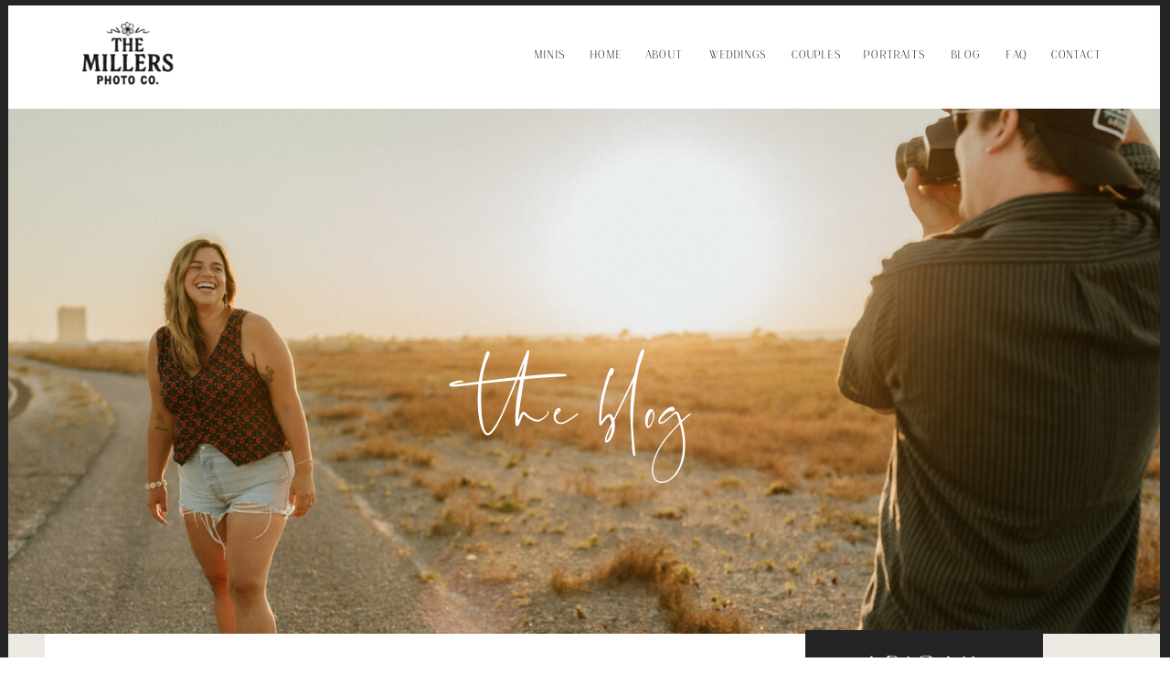

--- FILE ---
content_type: text/html; charset=UTF-8
request_url: https://themillersphotoco.com/www.pinterest.com/www.pinterest.com/themillersphotoco
body_size: 17503
content:
<!DOCTYPE html>
<html lang="en-US" class="d">
<head>
<link rel="stylesheet" type="text/css" href="//lib.showit.co/engine/2.6.1/showit.css" />
<meta name='robots' content='index, follow, max-image-preview:large, max-snippet:-1, max-video-preview:-1' />

	<!-- This site is optimized with the Yoast SEO Premium plugin v19.4 (Yoast SEO v26.8) - https://yoast.com/product/yoast-seo-premium-wordpress/ -->
	<title>The Millers Photo Co. - Wedding, Elopement &amp; Portrait Photographers</title>
	<link rel="canonical" href="https://themillersphotoco.com/?page_id=4" />
	<link rel="next" href="https://themillersphotoco.com/?page_id=4&page=2" />
	<meta property="og:locale" content="en_US" />
	<meta property="og:type" content="website" />
	<meta property="og:url" content="https://themillersphotoco.com/?page_id=4" />
	<meta property="og:site_name" content="The Millers Photo Co." />
	<meta name="twitter:card" content="summary_large_image" />
	<script type="application/ld+json" class="yoast-schema-graph">{"@context":"https://schema.org","@graph":[{"@type":["WebPage","CollectionPage"],"@id":"https://themillersphotoco.com/?page_id=4","url":"https://themillersphotoco.com/?page_id=4","name":"The Millers Photo Co. - Wedding, Elopement &amp; Portrait Photographers","isPartOf":{"@id":"https://themillersphotoco.com/#website"},"datePublished":"2021-07-28T19:19:27+00:00","breadcrumb":{"@id":"https://themillersphotoco.com/?page_id=4#breadcrumb"},"inLanguage":"en-US"},{"@type":"BreadcrumbList","@id":"https://themillersphotoco.com/?page_id=4#breadcrumb","itemListElement":[{"@type":"ListItem","position":1,"name":"Home"}]},{"@type":"WebSite","@id":"https://themillersphotoco.com/#website","url":"https://themillersphotoco.com/","name":"The Millers Photo Co.","description":"Wedding, Elopement &amp; Portrait Photographers","publisher":{"@id":"https://themillersphotoco.com/#organization"},"potentialAction":[{"@type":"SearchAction","target":{"@type":"EntryPoint","urlTemplate":"https://themillersphotoco.com/?s={search_term_string}"},"query-input":{"@type":"PropertyValueSpecification","valueRequired":true,"valueName":"search_term_string"}}],"inLanguage":"en-US"},{"@type":"Organization","@id":"https://themillersphotoco.com/#organization","name":"The Millers Photo Co","url":"https://themillersphotoco.com/","logo":{"@type":"ImageObject","inLanguage":"en-US","@id":"https://themillersphotoco.com/#/schema/logo/image/","url":"https://themillersphotoco.com/wp-content/uploads/2022/07/291903485_562215975300510_6409393415291006514_n.jpg","contentUrl":"https://themillersphotoco.com/wp-content/uploads/2022/07/291903485_562215975300510_6409393415291006514_n.jpg","width":1075,"height":1076,"caption":"The Millers Photo Co"},"image":{"@id":"https://themillersphotoco.com/#/schema/logo/image/"},"sameAs":["https://facebook.com/themillersphotoco","https://instagram.com/themillersphotoco"]}]}</script>
	<!-- / Yoast SEO Premium plugin. -->


<link rel="alternate" type="application/rss+xml" title="The Millers Photo Co. &raquo; Feed" href="https://themillersphotoco.com/?feed=rss2" />
<link rel="alternate" type="application/rss+xml" title="The Millers Photo Co. &raquo; Comments Feed" href="https://themillersphotoco.com/?feed=comments-rss2" />
<script type="text/javascript">
/* <![CDATA[ */
window._wpemojiSettings = {"baseUrl":"https:\/\/s.w.org\/images\/core\/emoji\/16.0.1\/72x72\/","ext":".png","svgUrl":"https:\/\/s.w.org\/images\/core\/emoji\/16.0.1\/svg\/","svgExt":".svg","source":{"concatemoji":"https:\/\/themillersphotoco.com\/wp-includes\/js\/wp-emoji-release.min.js?ver=6.8.3"}};
/*! This file is auto-generated */
!function(s,n){var o,i,e;function c(e){try{var t={supportTests:e,timestamp:(new Date).valueOf()};sessionStorage.setItem(o,JSON.stringify(t))}catch(e){}}function p(e,t,n){e.clearRect(0,0,e.canvas.width,e.canvas.height),e.fillText(t,0,0);var t=new Uint32Array(e.getImageData(0,0,e.canvas.width,e.canvas.height).data),a=(e.clearRect(0,0,e.canvas.width,e.canvas.height),e.fillText(n,0,0),new Uint32Array(e.getImageData(0,0,e.canvas.width,e.canvas.height).data));return t.every(function(e,t){return e===a[t]})}function u(e,t){e.clearRect(0,0,e.canvas.width,e.canvas.height),e.fillText(t,0,0);for(var n=e.getImageData(16,16,1,1),a=0;a<n.data.length;a++)if(0!==n.data[a])return!1;return!0}function f(e,t,n,a){switch(t){case"flag":return n(e,"\ud83c\udff3\ufe0f\u200d\u26a7\ufe0f","\ud83c\udff3\ufe0f\u200b\u26a7\ufe0f")?!1:!n(e,"\ud83c\udde8\ud83c\uddf6","\ud83c\udde8\u200b\ud83c\uddf6")&&!n(e,"\ud83c\udff4\udb40\udc67\udb40\udc62\udb40\udc65\udb40\udc6e\udb40\udc67\udb40\udc7f","\ud83c\udff4\u200b\udb40\udc67\u200b\udb40\udc62\u200b\udb40\udc65\u200b\udb40\udc6e\u200b\udb40\udc67\u200b\udb40\udc7f");case"emoji":return!a(e,"\ud83e\udedf")}return!1}function g(e,t,n,a){var r="undefined"!=typeof WorkerGlobalScope&&self instanceof WorkerGlobalScope?new OffscreenCanvas(300,150):s.createElement("canvas"),o=r.getContext("2d",{willReadFrequently:!0}),i=(o.textBaseline="top",o.font="600 32px Arial",{});return e.forEach(function(e){i[e]=t(o,e,n,a)}),i}function t(e){var t=s.createElement("script");t.src=e,t.defer=!0,s.head.appendChild(t)}"undefined"!=typeof Promise&&(o="wpEmojiSettingsSupports",i=["flag","emoji"],n.supports={everything:!0,everythingExceptFlag:!0},e=new Promise(function(e){s.addEventListener("DOMContentLoaded",e,{once:!0})}),new Promise(function(t){var n=function(){try{var e=JSON.parse(sessionStorage.getItem(o));if("object"==typeof e&&"number"==typeof e.timestamp&&(new Date).valueOf()<e.timestamp+604800&&"object"==typeof e.supportTests)return e.supportTests}catch(e){}return null}();if(!n){if("undefined"!=typeof Worker&&"undefined"!=typeof OffscreenCanvas&&"undefined"!=typeof URL&&URL.createObjectURL&&"undefined"!=typeof Blob)try{var e="postMessage("+g.toString()+"("+[JSON.stringify(i),f.toString(),p.toString(),u.toString()].join(",")+"));",a=new Blob([e],{type:"text/javascript"}),r=new Worker(URL.createObjectURL(a),{name:"wpTestEmojiSupports"});return void(r.onmessage=function(e){c(n=e.data),r.terminate(),t(n)})}catch(e){}c(n=g(i,f,p,u))}t(n)}).then(function(e){for(var t in e)n.supports[t]=e[t],n.supports.everything=n.supports.everything&&n.supports[t],"flag"!==t&&(n.supports.everythingExceptFlag=n.supports.everythingExceptFlag&&n.supports[t]);n.supports.everythingExceptFlag=n.supports.everythingExceptFlag&&!n.supports.flag,n.DOMReady=!1,n.readyCallback=function(){n.DOMReady=!0}}).then(function(){return e}).then(function(){var e;n.supports.everything||(n.readyCallback(),(e=n.source||{}).concatemoji?t(e.concatemoji):e.wpemoji&&e.twemoji&&(t(e.twemoji),t(e.wpemoji)))}))}((window,document),window._wpemojiSettings);
/* ]]> */
</script>
<link rel='stylesheet' id='genesis-blocks-style-css-css' href='https://themillersphotoco.com/wp-content/plugins/genesis-blocks/dist/style-blocks.build.css?ver=1764961013' type='text/css' media='all' />
<style id='wp-emoji-styles-inline-css' type='text/css'>

	img.wp-smiley, img.emoji {
		display: inline !important;
		border: none !important;
		box-shadow: none !important;
		height: 1em !important;
		width: 1em !important;
		margin: 0 0.07em !important;
		vertical-align: -0.1em !important;
		background: none !important;
		padding: 0 !important;
	}
</style>
<link rel='stylesheet' id='wp-block-library-css' href='https://themillersphotoco.com/wp-includes/css/dist/block-library/style.min.css?ver=6.8.3' type='text/css' media='all' />
<style id='classic-theme-styles-inline-css' type='text/css'>
/*! This file is auto-generated */
.wp-block-button__link{color:#fff;background-color:#32373c;border-radius:9999px;box-shadow:none;text-decoration:none;padding:calc(.667em + 2px) calc(1.333em + 2px);font-size:1.125em}.wp-block-file__button{background:#32373c;color:#fff;text-decoration:none}
</style>
<style id='global-styles-inline-css' type='text/css'>
:root{--wp--preset--aspect-ratio--square: 1;--wp--preset--aspect-ratio--4-3: 4/3;--wp--preset--aspect-ratio--3-4: 3/4;--wp--preset--aspect-ratio--3-2: 3/2;--wp--preset--aspect-ratio--2-3: 2/3;--wp--preset--aspect-ratio--16-9: 16/9;--wp--preset--aspect-ratio--9-16: 9/16;--wp--preset--color--black: #000000;--wp--preset--color--cyan-bluish-gray: #abb8c3;--wp--preset--color--white: #ffffff;--wp--preset--color--pale-pink: #f78da7;--wp--preset--color--vivid-red: #cf2e2e;--wp--preset--color--luminous-vivid-orange: #ff6900;--wp--preset--color--luminous-vivid-amber: #fcb900;--wp--preset--color--light-green-cyan: #7bdcb5;--wp--preset--color--vivid-green-cyan: #00d084;--wp--preset--color--pale-cyan-blue: #8ed1fc;--wp--preset--color--vivid-cyan-blue: #0693e3;--wp--preset--color--vivid-purple: #9b51e0;--wp--preset--gradient--vivid-cyan-blue-to-vivid-purple: linear-gradient(135deg,rgba(6,147,227,1) 0%,rgb(155,81,224) 100%);--wp--preset--gradient--light-green-cyan-to-vivid-green-cyan: linear-gradient(135deg,rgb(122,220,180) 0%,rgb(0,208,130) 100%);--wp--preset--gradient--luminous-vivid-amber-to-luminous-vivid-orange: linear-gradient(135deg,rgba(252,185,0,1) 0%,rgba(255,105,0,1) 100%);--wp--preset--gradient--luminous-vivid-orange-to-vivid-red: linear-gradient(135deg,rgba(255,105,0,1) 0%,rgb(207,46,46) 100%);--wp--preset--gradient--very-light-gray-to-cyan-bluish-gray: linear-gradient(135deg,rgb(238,238,238) 0%,rgb(169,184,195) 100%);--wp--preset--gradient--cool-to-warm-spectrum: linear-gradient(135deg,rgb(74,234,220) 0%,rgb(151,120,209) 20%,rgb(207,42,186) 40%,rgb(238,44,130) 60%,rgb(251,105,98) 80%,rgb(254,248,76) 100%);--wp--preset--gradient--blush-light-purple: linear-gradient(135deg,rgb(255,206,236) 0%,rgb(152,150,240) 100%);--wp--preset--gradient--blush-bordeaux: linear-gradient(135deg,rgb(254,205,165) 0%,rgb(254,45,45) 50%,rgb(107,0,62) 100%);--wp--preset--gradient--luminous-dusk: linear-gradient(135deg,rgb(255,203,112) 0%,rgb(199,81,192) 50%,rgb(65,88,208) 100%);--wp--preset--gradient--pale-ocean: linear-gradient(135deg,rgb(255,245,203) 0%,rgb(182,227,212) 50%,rgb(51,167,181) 100%);--wp--preset--gradient--electric-grass: linear-gradient(135deg,rgb(202,248,128) 0%,rgb(113,206,126) 100%);--wp--preset--gradient--midnight: linear-gradient(135deg,rgb(2,3,129) 0%,rgb(40,116,252) 100%);--wp--preset--font-size--small: 13px;--wp--preset--font-size--medium: 20px;--wp--preset--font-size--large: 36px;--wp--preset--font-size--x-large: 42px;--wp--preset--spacing--20: 0.44rem;--wp--preset--spacing--30: 0.67rem;--wp--preset--spacing--40: 1rem;--wp--preset--spacing--50: 1.5rem;--wp--preset--spacing--60: 2.25rem;--wp--preset--spacing--70: 3.38rem;--wp--preset--spacing--80: 5.06rem;--wp--preset--shadow--natural: 6px 6px 9px rgba(0, 0, 0, 0.2);--wp--preset--shadow--deep: 12px 12px 50px rgba(0, 0, 0, 0.4);--wp--preset--shadow--sharp: 6px 6px 0px rgba(0, 0, 0, 0.2);--wp--preset--shadow--outlined: 6px 6px 0px -3px rgba(255, 255, 255, 1), 6px 6px rgba(0, 0, 0, 1);--wp--preset--shadow--crisp: 6px 6px 0px rgba(0, 0, 0, 1);}:where(.is-layout-flex){gap: 0.5em;}:where(.is-layout-grid){gap: 0.5em;}body .is-layout-flex{display: flex;}.is-layout-flex{flex-wrap: wrap;align-items: center;}.is-layout-flex > :is(*, div){margin: 0;}body .is-layout-grid{display: grid;}.is-layout-grid > :is(*, div){margin: 0;}:where(.wp-block-columns.is-layout-flex){gap: 2em;}:where(.wp-block-columns.is-layout-grid){gap: 2em;}:where(.wp-block-post-template.is-layout-flex){gap: 1.25em;}:where(.wp-block-post-template.is-layout-grid){gap: 1.25em;}.has-black-color{color: var(--wp--preset--color--black) !important;}.has-cyan-bluish-gray-color{color: var(--wp--preset--color--cyan-bluish-gray) !important;}.has-white-color{color: var(--wp--preset--color--white) !important;}.has-pale-pink-color{color: var(--wp--preset--color--pale-pink) !important;}.has-vivid-red-color{color: var(--wp--preset--color--vivid-red) !important;}.has-luminous-vivid-orange-color{color: var(--wp--preset--color--luminous-vivid-orange) !important;}.has-luminous-vivid-amber-color{color: var(--wp--preset--color--luminous-vivid-amber) !important;}.has-light-green-cyan-color{color: var(--wp--preset--color--light-green-cyan) !important;}.has-vivid-green-cyan-color{color: var(--wp--preset--color--vivid-green-cyan) !important;}.has-pale-cyan-blue-color{color: var(--wp--preset--color--pale-cyan-blue) !important;}.has-vivid-cyan-blue-color{color: var(--wp--preset--color--vivid-cyan-blue) !important;}.has-vivid-purple-color{color: var(--wp--preset--color--vivid-purple) !important;}.has-black-background-color{background-color: var(--wp--preset--color--black) !important;}.has-cyan-bluish-gray-background-color{background-color: var(--wp--preset--color--cyan-bluish-gray) !important;}.has-white-background-color{background-color: var(--wp--preset--color--white) !important;}.has-pale-pink-background-color{background-color: var(--wp--preset--color--pale-pink) !important;}.has-vivid-red-background-color{background-color: var(--wp--preset--color--vivid-red) !important;}.has-luminous-vivid-orange-background-color{background-color: var(--wp--preset--color--luminous-vivid-orange) !important;}.has-luminous-vivid-amber-background-color{background-color: var(--wp--preset--color--luminous-vivid-amber) !important;}.has-light-green-cyan-background-color{background-color: var(--wp--preset--color--light-green-cyan) !important;}.has-vivid-green-cyan-background-color{background-color: var(--wp--preset--color--vivid-green-cyan) !important;}.has-pale-cyan-blue-background-color{background-color: var(--wp--preset--color--pale-cyan-blue) !important;}.has-vivid-cyan-blue-background-color{background-color: var(--wp--preset--color--vivid-cyan-blue) !important;}.has-vivid-purple-background-color{background-color: var(--wp--preset--color--vivid-purple) !important;}.has-black-border-color{border-color: var(--wp--preset--color--black) !important;}.has-cyan-bluish-gray-border-color{border-color: var(--wp--preset--color--cyan-bluish-gray) !important;}.has-white-border-color{border-color: var(--wp--preset--color--white) !important;}.has-pale-pink-border-color{border-color: var(--wp--preset--color--pale-pink) !important;}.has-vivid-red-border-color{border-color: var(--wp--preset--color--vivid-red) !important;}.has-luminous-vivid-orange-border-color{border-color: var(--wp--preset--color--luminous-vivid-orange) !important;}.has-luminous-vivid-amber-border-color{border-color: var(--wp--preset--color--luminous-vivid-amber) !important;}.has-light-green-cyan-border-color{border-color: var(--wp--preset--color--light-green-cyan) !important;}.has-vivid-green-cyan-border-color{border-color: var(--wp--preset--color--vivid-green-cyan) !important;}.has-pale-cyan-blue-border-color{border-color: var(--wp--preset--color--pale-cyan-blue) !important;}.has-vivid-cyan-blue-border-color{border-color: var(--wp--preset--color--vivid-cyan-blue) !important;}.has-vivid-purple-border-color{border-color: var(--wp--preset--color--vivid-purple) !important;}.has-vivid-cyan-blue-to-vivid-purple-gradient-background{background: var(--wp--preset--gradient--vivid-cyan-blue-to-vivid-purple) !important;}.has-light-green-cyan-to-vivid-green-cyan-gradient-background{background: var(--wp--preset--gradient--light-green-cyan-to-vivid-green-cyan) !important;}.has-luminous-vivid-amber-to-luminous-vivid-orange-gradient-background{background: var(--wp--preset--gradient--luminous-vivid-amber-to-luminous-vivid-orange) !important;}.has-luminous-vivid-orange-to-vivid-red-gradient-background{background: var(--wp--preset--gradient--luminous-vivid-orange-to-vivid-red) !important;}.has-very-light-gray-to-cyan-bluish-gray-gradient-background{background: var(--wp--preset--gradient--very-light-gray-to-cyan-bluish-gray) !important;}.has-cool-to-warm-spectrum-gradient-background{background: var(--wp--preset--gradient--cool-to-warm-spectrum) !important;}.has-blush-light-purple-gradient-background{background: var(--wp--preset--gradient--blush-light-purple) !important;}.has-blush-bordeaux-gradient-background{background: var(--wp--preset--gradient--blush-bordeaux) !important;}.has-luminous-dusk-gradient-background{background: var(--wp--preset--gradient--luminous-dusk) !important;}.has-pale-ocean-gradient-background{background: var(--wp--preset--gradient--pale-ocean) !important;}.has-electric-grass-gradient-background{background: var(--wp--preset--gradient--electric-grass) !important;}.has-midnight-gradient-background{background: var(--wp--preset--gradient--midnight) !important;}.has-small-font-size{font-size: var(--wp--preset--font-size--small) !important;}.has-medium-font-size{font-size: var(--wp--preset--font-size--medium) !important;}.has-large-font-size{font-size: var(--wp--preset--font-size--large) !important;}.has-x-large-font-size{font-size: var(--wp--preset--font-size--x-large) !important;}
:where(.wp-block-post-template.is-layout-flex){gap: 1.25em;}:where(.wp-block-post-template.is-layout-grid){gap: 1.25em;}
:where(.wp-block-columns.is-layout-flex){gap: 2em;}:where(.wp-block-columns.is-layout-grid){gap: 2em;}
:root :where(.wp-block-pullquote){font-size: 1.5em;line-height: 1.6;}
</style>
<link rel='stylesheet' id='pub-style-css' href='https://themillersphotoco.com/wp-content/themes/showit/pubs/5pgjuul0tagjkicubs6tdw/20251028204916Sb692ja/assets/pub.css?ver=1761684559' type='text/css' media='all' />
<script type="text/javascript" src="https://themillersphotoco.com/wp-includes/js/jquery/jquery.min.js?ver=3.7.1" id="jquery-core-js"></script>
<script type="text/javascript" id="jquery-core-js-after">
/* <![CDATA[ */
$ = jQuery;
/* ]]> */
</script>
<script type="text/javascript" src="https://themillersphotoco.com/wp-content/themes/showit/pubs/5pgjuul0tagjkicubs6tdw/20251028204916Sb692ja/assets/pub.js?ver=1761684559" id="pub-script-js"></script>
<link rel="https://api.w.org/" href="https://themillersphotoco.com/index.php?rest_route=/" /><link rel="EditURI" type="application/rsd+xml" title="RSD" href="https://themillersphotoco.com/xmlrpc.php?rsd" />

<meta charset="UTF-8" />
<meta name="viewport" content="width=device-width, initial-scale=1" />
<link rel="icon" type="image/png" href="//static.showit.co/200/-0S8DMiqHYHXQuxFTMLvng/145017/2025_tmpc_logo_packs.png" />
<link rel="preconnect" href="https://static.showit.co" />
<meta property="fb:app_id" content="160609680689720" />
<link rel="preconnect" href="https://fonts.googleapis.com">
<link rel="preconnect" href="https://fonts.gstatic.com" crossorigin>
<link href="https://fonts.googleapis.com/css?family=Questrial:regular|Montserrat:300|Playfair+Display:regular|Montserrat:400" rel="stylesheet" type="text/css"/>
<style>
@font-face{font-family:Argentine Regular;src:url('//static.showit.co/file/7S3-zohTQGS9igYKjppv0g/145017/hv_argentine_regular.woff');}
@font-face{font-family:Santorini;src:url('//static.showit.co/file/PCvsHmrVTVes1PVz3q6p8g/shared/santoriniregular.woff');}
@font-face{font-family:Cotoris;src:url('//static.showit.co/file/h9LOQVjLRmGmPgXQh5Y5Qw/shared/cotorisr-webfont.woff');}
@font-face{font-family:Garogier;src:url('//static.showit.co/file/ttkRNzNNTdmV6-JSJZ4vmg/145017/garogier-webfont.woff');}
@font-face{font-family:California Palms Serif Regular;src:url('//static.showit.co/file/Vt3c7KXXRcGWA1pjjtxF7w/145017/californiapalms_serifregular.woff');}
</style>
<script id="init_data" type="application/json">
{"mobile":{"w":320,"bgMediaType":"none","bgFillType":"color","bgColor":"colors-7"},"desktop":{"w":1200,"bgColor":"colors-7","bgMediaType":"none","bgFillType":"color"},"sid":"5pgjuul0tagjkicubs6tdw","break":768,"assetURL":"//static.showit.co","contactFormId":"145017/271710","cfAction":"aHR0cHM6Ly9jbGllbnRzZXJ2aWNlLnNob3dpdC5jby9jb250YWN0Zm9ybQ==","sgAction":"aHR0cHM6Ly9jbGllbnRzZXJ2aWNlLnNob3dpdC5jby9zb2NpYWxncmlk","blockData":[{"slug":"menu","visible":"a","states":[],"d":{"h":118,"w":1200,"locking":{"side":"st"},"bgFillType":"color","bgColor":"colors-0","bgMediaType":"none"},"m":{"h":500,"w":320,"locking":{"side":"t"},"nature":"wH","bgFillType":"color","bgColor":"colors-0","bgMediaType":"none"}},{"slug":"mobile-menu","visible":"m","states":[],"d":{"h":400,"w":1200,"bgFillType":"color","bgColor":"colors-7","bgMediaType":"none"},"m":{"h":50,"w":320,"locking":{"side":"st"},"bgFillType":"color","bgColor":"colors-7","bgMediaType":"none"}},{"slug":"sidebar","visible":"d","states":[],"d":{"h":1,"w":1200,"locking":{"offset":40},"bgFillType":"color","bgColor":"colors-0","bgMediaType":"none"},"m":{"h":330,"w":320,"bgFillType":"color","bgColor":"colors-3","bgMediaType":"none"}},{"slug":"hero","visible":"a","states":[],"d":{"h":575,"w":1200,"bgFillType":"color","bgColor":"#242424","bgMediaType":"none"},"m":{"h":351,"w":320,"bgFillType":"color","bgColor":"#242424","bgMediaType":"image","bgOpacity":100,"bgPos":"cm","bgScale":"cover","bgScroll":"p"}},{"slug":"blog","visible":"a","states":[{"d":{"bgFillType":"color","bgColor":"#000000:0","bgMediaType":"none"},"m":{"bgFillType":"color","bgColor":"#000000:0","bgMediaType":"none"},"slug":"view-1"},{"d":{"bgFillType":"color","bgColor":"#000000:0","bgMediaType":"none"},"m":{"bgFillType":"color","bgColor":"#000000:0","bgMediaType":"none"},"slug":"view-2"},{"d":{"bgFillType":"color","bgColor":"#000000:0","bgMediaType":"none"},"m":{"bgFillType":"color","bgColor":"#000000:0","bgMediaType":"none"},"slug":"view-3"},{"d":{"bgFillType":"color","bgColor":"#000000:0","bgMediaType":"none"},"m":{"bgFillType":"color","bgColor":"#000000:0","bgMediaType":"none"},"slug":"view-4"}],"d":{"h":965,"w":1200,"nature":"dH","bgFillType":"color","bgColor":"colors-0","bgMediaType":"none"},"m":{"h":1256,"w":320,"bgFillType":"color","bgColor":"colors-0","bgMediaType":"none"},"stateTrans":[{},{},{},{}]},{"slug":"paganation","visible":"a","states":[],"d":{"h":40,"w":1200,"bgFillType":"color","bgColor":"colors-0","bgMediaType":"none"},"m":{"h":75,"w":320,"bgFillType":"color","bgColor":"colors-0","bgMediaType":"none"}},{"slug":"instagram-1","visible":"a","states":[],"d":{"h":450,"w":1200,"bgFillType":"color","bgColor":"colors-0","bgMediaType":"none"},"m":{"h":247,"w":320,"bgFillType":"color","bgColor":"colors-0","bgMediaType":"none"}},{"slug":"footer","visible":"a","states":[],"d":{"h":373,"w":1200,"bgFillType":"color","bgColor":"colors-0","bgMediaType":"none"},"m":{"h":623,"w":320,"bgFillType":"color","bgColor":"colors-0","bgMediaType":"none"}}],"elementData":[{"type":"simple","visible":"a","id":"menu_0","blockId":"menu","m":{"x":48,"y":75,"w":224,"h":350,"a":0},"d":{"x":9,"y":6,"w":1180,"h":113,"a":0,"lockH":"s"}},{"type":"graphic","visible":"a","id":"menu_1","blockId":"menu","m":{"x":101,"y":66,"w":120,"h":122,"a":0},"d":{"x":24,"y":-17,"w":152,"h":152,"a":0},"c":{"key":"RyLKeHKGJQVxrq411eRPlg/145017/6.png","aspect_ratio":1}},{"type":"text","visible":"a","id":"menu_2","blockId":"menu","m":{"x":74,"y":384,"w":173,"h":21,"a":0},"d":{"x":1103,"y":50,"w":62,"h":20,"a":0}},{"type":"text","visible":"a","id":"menu_3","blockId":"menu","m":{"x":74,"y":333,"w":173,"h":21,"a":0},"d":{"x":993,"y":50,"w":39,"h":20,"a":0}},{"type":"text","visible":"a","id":"menu_4","blockId":"menu","m":{"x":74,"y":306,"w":173,"h":21,"a":0},"d":{"x":902,"y":50,"w":70,"h":20,"a":0}},{"type":"text","visible":"a","id":"menu_5","blockId":"menu","m":{"x":74,"y":279,"w":173,"h":21,"a":0},"d":{"x":821,"y":50,"w":59,"h":20,"a":0}},{"type":"text","visible":"a","id":"menu_6","blockId":"menu","m":{"x":74,"y":249,"w":173,"h":21,"a":0},"d":{"x":727,"y":50,"w":71,"h":20,"a":0}},{"type":"text","visible":"a","id":"menu_7","blockId":"menu","m":{"x":74,"y":223,"w":173,"h":21,"a":0},"d":{"x":661,"y":50,"w":46,"h":20,"a":0}},{"type":"text","visible":"a","id":"menu_8","blockId":"menu","m":{"x":74,"y":197,"w":173,"h":21,"a":0},"d":{"x":600,"y":50,"w":41,"h":20,"a":0}},{"type":"text","visible":"a","id":"menu_9","blockId":"menu","m":{"x":74,"y":359,"w":173,"h":21,"a":0},"d":{"x":1056,"y":50,"w":28,"h":20,"a":0}},{"type":"text","visible":"a","id":"menu_10","blockId":"menu","m":{"x":74,"y":171,"w":173,"h":21,"a":0},"d":{"x":528,"y":50,"w":50,"h":20,"a":0}},{"type":"icon","visible":"a","id":"mobile-menu_0","blockId":"mobile-menu","m":{"x":273,"y":9,"w":32,"h":32,"a":0},"d":{"x":550,"y":150,"w":100,"h":100,"a":0},"pc":[{"type":"show","block":"menu"}]},{"type":"graphic","visible":"a","id":"mobile-menu_1","blockId":"mobile-menu","m":{"x":37,"y":15,"w":111,"h":21,"a":0},"d":{"x":180,"y":120,"w":840,"h":161,"a":0},"c":{"key":"fBEyHy_DRraiwndvkmy1dQ/145017/themillersphotoco_script.png","aspect_ratio":5.22667}},{"type":"simple","visible":"d","id":"sidebar_0","blockId":"sidebar","m":{"x":48,"y":0,"w":224,"h":0.7,"a":0},"d":{"x":841,"y":572,"w":260,"h":697,"a":0}},{"type":"text","visible":"d","id":"sidebar_1","blockId":"sidebar","m":{"x":117,"y":-7,"w":86.39999999999999,"h":16,"a":0},"d":{"x":856,"y":994,"w":230,"h":257,"a":0}},{"type":"graphic","visible":"d","id":"sidebar_2","blockId":"sidebar","m":{"x":160,"y":0,"w":1,"h":1,"a":0},"d":{"x":856,"y":664,"w":230,"h":308,"a":0,"gs":{"s":100,"t":"zoom","x":100,"y":100}},"c":{"key":"T0g7o8a3S5m2ws2d5QShVA/145017/age07541.jpg","aspect_ratio":0.66675}},{"type":"simple","visible":"a","id":"sidebar_3","blockId":"sidebar","m":{"x":48,"y":50,"w":224,"h":230.99999999999997,"a":0},"d":{"x":875,"y":648,"w":194,"h":42,"a":0}},{"type":"text","visible":"d","id":"sidebar_4","blockId":"sidebar","m":{"x":115,"y":-14,"w":90,"h":30,"a":0},"d":{"x":864,"y":611,"w":216,"h":86,"a":0}},{"type":"text","visible":"a","id":"sidebar_5","blockId":"sidebar","m":{"x":108,"y":148,"w":105,"h":35,"a":0},"d":{"x":877,"y":597,"w":189,"h":27,"a":0}},{"type":"graphic","visible":"d","id":"hero_0","blockId":"hero","m":{"x":8,"y":0,"w":304,"h":351,"a":0,"gs":{"s":60,"t":"cover","y":50,"x":50}},"d":{"x":9,"y":-17,"w":1180,"h":770,"a":0,"gs":{"s":60},"lockH":"s"},"c":{"key":"wI-BqCJfTDCyN_EmER_Tgg/145017/age07799.jpg","aspect_ratio":1.5}},{"type":"graphic","visible":"m","id":"hero_1","blockId":"hero","m":{"x":8,"y":0,"w":304,"h":351,"a":0},"d":{"x":180,"y":59,"w":840,"h":560,"a":0},"c":{"key":"oDifMTdFSfmqS1EgnNxYmg/145017/871a7099.jpg","aspect_ratio":1.5}},{"type":"text","visible":"a","id":"hero_2","blockId":"hero","m":{"x":108,"y":158,"w":105,"h":35,"a":0},"d":{"x":416,"y":284,"w":368,"h":8,"a":0}},{"type":"simple","visible":"m","id":"blog_0","blockId":"blog","m":{"x":6,"y":7,"w":309,"h":1268,"a":0},"d":{"x":360,"y":231,"w":480,"h":308,"a":0}},{"type":"simple","visible":"a","id":"blog_1","blockId":"blog","m":{"x":10,"y":188,"w":300,"h":474,"a":0},"d":{"x":9,"y":0,"w":1180,"h":1156,"a":0,"lockH":"s","lockV":"s"}},{"type":"simple","visible":"a","id":"blog_2","blockId":"blog","m":{"x":9,"y":139,"w":224,"h":31,"a":0},"d":{"x":13,"y":98,"w":151,"h":30,"a":0}},{"type":"simple","visible":"a","id":"blog_3","blockId":"blog","m":{"x":6,"y":7,"w":309,"h":126,"a":0},"d":{"x":9,"y":0,"w":840,"h":88,"a":0}},{"type":"text","visible":"a","id":"blog_4","blockId":"blog","m":{"x":19,"y":145,"w":208,"h":17,"a":0},"d":{"x":20,"y":102,"w":126,"h":18,"a":0}},{"type":"simple","visible":"d","id":"blog_view-1_0","blockId":"blog","m":{"x":48,"y":300,"w":224,"h":1400,"a":0},"d":{"x":410,"y":138,"w":397,"h":496,"a":0}},{"type":"simple","visible":"d","id":"blog_view-1_1","blockId":"blog","m":{"x":97,"y":533,"w":153,"h":150,"a":0},"d":{"x":719,"y":589,"w":88,"h":45,"a":0}},{"type":"text","visible":"a","id":"blog_view-1_2","blockId":"blog","m":{"x":15,"y":574,"w":290,"h":81,"a":0},"d":{"x":459,"y":305,"w":278,"h":207,"a":0}},{"type":"text","visible":"d","id":"blog_view-1_3","blockId":"blog","m":{"x":97,"y":990,"w":126,"h":21,"a":0},"d":{"x":459,"y":232,"w":278,"h":31,"a":0}},{"type":"graphic","visible":"a","id":"blog_view-1_4","blockId":"blog","m":{"x":22,"y":241,"w":276,"h":323,"a":0},"d":{"x":13,"y":138,"w":397,"h":496,"a":0},"c":{"key":"EG01XaDiRpaBx4XpYboJ-A/shared/sourcedco-piece-of-cake-20.jpg","aspect_ratio":0.66667}},{"type":"icon","visible":"a","id":"blog_view-1_5","blockId":"blog","m":{"x":136,"y":656,"w":48,"h":14,"a":180},"d":{"x":731,"y":602,"w":64,"h":19,"a":180}},{"type":"text","visible":"a","id":"blog_view-1_6","blockId":"blog","m":{"x":57,"y":28,"w":206,"h":30,"a":0},"d":{"x":9,"y":27,"w":339,"h":44,"a":0}},{"type":"text","visible":"a","id":"blog_view-1_7","blockId":"blog","m":{"x":10,"y":70,"w":126,"h":13,"a":0},"d":{"x":320,"y":24,"w":87,"h":17,"a":0}},{"type":"text","visible":"a","id":"blog_view-1_8","blockId":"blog","m":{"x":97,"y":70,"w":126,"h":15,"a":0},"d":{"x":441,"y":49,"w":87,"h":17,"a":0}},{"type":"text","visible":"a","id":"blog_view-1_9","blockId":"blog","m":{"x":10,"y":100,"w":126,"h":14,"a":0},"d":{"x":447,"y":24,"w":76,"h":17,"a":0}},{"type":"text","visible":"a","id":"blog_view-1_10","blockId":"blog","m":{"x":10,"y":85,"w":126,"h":15,"a":0},"d":{"x":314,"y":49,"w":98,"h":17,"a":0}},{"type":"text","visible":"a","id":"blog_view-1_11","blockId":"blog","m":{"x":97,"y":85,"w":126,"h":15,"a":0},"d":{"x":558,"y":24,"w":65,"h":17,"a":0}},{"type":"text","visible":"a","id":"blog_view-1_12","blockId":"blog","m":{"x":184,"y":70,"w":126,"h":30,"a":0},"d":{"x":672,"y":24,"w":60,"h":17,"a":0}},{"type":"text","visible":"a","id":"blog_view-1_13","blockId":"blog","m":{"x":213,"y":85,"w":66,"h":30,"a":0},"d":{"x":646,"y":49,"w":113,"h":17,"a":0}},{"type":"text","visible":"a","id":"blog_view-1_14","blockId":"blog","m":{"x":97,"y":100,"w":126,"h":15,"a":0},"d":{"x":547,"y":49,"w":87,"h":17,"a":0}},{"type":"graphic","visible":"a","id":"blog_view-2_0","blockId":"blog","m":{"x":13,"y":707,"w":295,"h":175,"a":0},"d":{"x":13,"y":659,"w":260,"h":258,"a":0},"c":{"key":"EG01XaDiRpaBx4XpYboJ-A/shared/sourcedco-piece-of-cake-20.jpg","aspect_ratio":0.66667}},{"type":"simple","visible":"a","id":"blog_view-2_1","blockId":"blog","m":{"x":70,"y":729,"w":180,"h":132,"a":0},"d":{"x":33,"y":681,"w":219,"h":215,"a":0}},{"type":"text","visible":"a","id":"blog_view-2_2","blockId":"blog","m":{"x":105,"y":755,"w":108,"h":41,"a":0},"d":{"x":49,"y":713,"w":187,"h":170,"a":0}},{"type":"graphic","visible":"a","id":"blog_view-3_0","blockId":"blog","m":{"x":10,"y":887,"w":300,"h":175,"a":0},"d":{"x":281,"y":659,"w":260,"h":258,"a":0},"c":{"key":"EG01XaDiRpaBx4XpYboJ-A/shared/sourcedco-piece-of-cake-20.jpg","aspect_ratio":0.66667}},{"type":"simple","visible":"a","id":"blog_view-3_1","blockId":"blog","m":{"x":70,"y":909,"w":180,"h":132,"a":0},"d":{"x":301,"y":681,"w":219,"h":215,"a":0}},{"type":"text","visible":"a","id":"blog_view-3_2","blockId":"blog","m":{"x":106,"y":939,"w":108,"h":41,"a":0},"d":{"x":317,"y":713,"w":187,"h":164,"a":0}},{"type":"graphic","visible":"a","id":"blog_view-4_0","blockId":"blog","m":{"x":10,"y":1066,"w":300,"h":175,"a":0},"d":{"x":547,"y":659,"w":260,"h":258,"a":0},"c":{"key":"EG01XaDiRpaBx4XpYboJ-A/shared/sourcedco-piece-of-cake-20.jpg","aspect_ratio":0.66667}},{"type":"simple","visible":"a","id":"blog_view-4_1","blockId":"blog","m":{"x":70,"y":1088,"w":180,"h":132,"a":0},"d":{"x":567,"y":681,"w":219,"h":215,"a":0}},{"type":"text","visible":"a","id":"blog_view-4_2","blockId":"blog","m":{"x":106,"y":1121,"w":108,"h":41,"a":0},"d":{"x":583,"y":713,"w":187,"h":136,"a":0}},{"type":"simple","visible":"a","id":"paganation_0","blockId":"paganation","m":{"x":6,"y":11,"w":309,"h":53,"a":0},"d":{"x":9,"y":0,"w":1181,"h":40,"a":0,"lockH":"s"}},{"type":"text","visible":"a","id":"paganation_1","blockId":"paganation","m":{"x":0,"y":42,"w":320,"h":23,"a":0},"d":{"x":700,"y":9,"w":400,"h":23,"a":0}},{"type":"text","visible":"a","id":"paganation_2","blockId":"paganation","m":{"x":0,"y":10,"w":320,"h":23,"a":0},"d":{"x":100,"y":9,"w":400,"h":23,"a":0}},{"type":"text","visible":"a","id":"instagram-1_0","blockId":"instagram-1","m":{"x":35,"y":45,"w":213,"h":25,"a":0},"d":{"x":58.998,"y":98.25,"w":565.004,"h":71.004,"a":0,"lockH":"l"}},{"type":"icon","visible":"a","id":"instagram-1_1","blockId":"instagram-1","m":{"x":265,"y":45,"w":23,"h":23,"a":270},"d":{"x":1066,"y":108.26,"w":63.012,"h":35.012,"a":-90,"lockH":"r"}},{"type":"text","visible":"a","id":"instagram-1_2","blockId":"instagram-1","m":{"x":35,"y":70,"w":204,"h":20,"a":0},"d":{"x":706,"y":112.75,"w":375.008,"h":25,"a":0,"lockH":"r"}},{"type":"text","visible":"a","id":"instagram-1_3","blockId":"instagram-1","m":{"x":35,"y":29,"w":169,"h":14,"a":0},"d":{"x":63,"y":56,"w":426,"h":64,"a":0,"lockH":"l"}},{"type":"icon","visible":"a","id":"instagram-1_4","blockId":"instagram-1","m":{"x":276,"y":858,"w":25,"h":25,"a":0},"d":{"x":1074,"y":782,"w":42,"h":41,"a":0}},{"type":"social","visible":"a","id":"instagram-1_5","blockId":"instagram-1","m":{"x":-87,"y":108,"w":495,"h":139,"a":0},"d":{"x":9,"y":236,"w":1181,"h":217,"a":0,"lockH":"s"}},{"type":"simple","visible":"a","id":"footer_0","blockId":"footer","m":{"x":9,"y":9,"w":302,"h":577,"a":0},"d":{"x":10,"y":0,"w":1180,"h":325,"a":0,"lockH":"s"}},{"type":"icon","visible":"a","id":"footer_1","blockId":"footer","m":{"x":212,"y":503,"w":22,"h":22,"a":0},"d":{"x":1032,"y":190,"w":27,"h":27,"a":0}},{"type":"icon","visible":"a","id":"footer_2","blockId":"footer","m":{"x":170,"y":503,"w":22,"h":22,"a":0},"d":{"x":969,"y":190,"w":27,"h":27,"a":0}},{"type":"icon","visible":"a","id":"footer_3","blockId":"footer","m":{"x":128,"y":503,"w":22,"h":22,"a":0},"d":{"x":907,"y":190,"w":27,"h":27,"a":0}},{"type":"icon","visible":"a","id":"footer_4","blockId":"footer","m":{"x":86,"y":503,"w":22,"h":22,"a":0},"d":{"x":844,"y":190,"w":27,"h":27,"a":0}},{"type":"text","visible":"a","id":"footer_5","blockId":"footer","m":{"x":92,"y":599,"w":46,"h":12,"a":0},"d":{"x":184,"y":340,"w":112,"h":21,"a":0}},{"type":"text","visible":"a","id":"footer_6","blockId":"footer","m":{"x":9,"y":599,"w":48,"h":12,"a":0},"d":{"x":18,"y":340,"w":82,"h":21,"a":0}},{"type":"text","visible":"a","id":"footer_7","blockId":"footer","m":{"x":139,"y":593,"w":171,"h":30,"a":0},"d":{"x":709,"y":336,"w":484,"h":28,"a":0}},{"type":"text","visible":"a","id":"footer_8","blockId":"footer","m":{"x":52,"y":599,"w":45,"h":11,"a":0},"d":{"x":107,"y":340,"w":70,"h":21,"a":0}},{"type":"graphic","visible":"a","id":"footer_9","blockId":"footer","m":{"x":-93,"y":47,"w":39,"h":57,"a":0},"d":{"x":515,"y":49,"w":170,"h":247,"a":0},"c":{"key":"YfNLcBSJwofxCr8ae5fqXw/145017/7.png","aspect_ratio":1}},{"type":"text","visible":"a","id":"footer_10","blockId":"footer","m":{"x":93,"y":89,"w":134,"h":83,"a":0},"d":{"x":77,"y":74,"w":373,"h":197,"a":0}},{"type":"text","visible":"a","id":"footer_11","blockId":"footer","m":{"x":-3,"y":541,"w":326,"h":17,"a":0},"d":{"x":770,"y":237,"w":365,"h":25,"a":0}},{"type":"text","visible":"a","id":"footer_12","blockId":"footer","m":{"x":98,"y":377,"w":124,"h":93,"a":0},"d":{"x":744,"y":99,"w":415,"h":62,"a":0}},{"type":"graphic","visible":"m","id":"footer_13","blockId":"footer","m":{"x":105,"y":200,"w":110,"h":159,"a":0},"d":{"x":510,"y":56,"w":180,"h":261,"a":0},"c":{"key":"YfNLcBSJwofxCr8ae5fqXw/145017/7.png","aspect_ratio":1}}]}
</script>
<link
rel="stylesheet"
type="text/css"
href="https://cdnjs.cloudflare.com/ajax/libs/animate.css/3.4.0/animate.min.css"
/>


<script src="//lib.showit.co/engine/2.6.1/showit-lib.min.js"></script>
<script src="//lib.showit.co/engine/2.6.1/showit.min.js"></script>
<script>

function initPage(){

}
</script>

<style id="si-page-css">
html.m {background-color:rgba(255,255,255,1);}
html.d {background-color:rgba(255,255,255,1);}
.d .se:has(.st-primary) {border-radius:10px;box-shadow:none;opacity:1;overflow:hidden;}
.d .st-primary {padding:10px 14px 10px 14px;border-width:0px;border-color:rgba(36,36,36,1);background-color:rgba(36,36,36,1);background-image:none;border-radius:inherit;transition-duration:0.5s;}
.d .st-primary span {color:rgba(255,255,255,1);font-family:'California Palms Serif Regular';font-weight:400;font-style:normal;font-size:25px;text-align:center;text-transform:uppercase;letter-spacing:0.3em;line-height:1.8;transition-duration:0.5s;}
.d .se:has(.st-primary:hover), .d .se:has(.trigger-child-hovers:hover .st-primary) {}
.d .st-primary.se-button:hover, .d .trigger-child-hovers:hover .st-primary.se-button {background-color:rgba(36,36,36,1);background-image:none;transition-property:background-color,background-image;}
.d .st-primary.se-button:hover span, .d .trigger-child-hovers:hover .st-primary.se-button span {}
.m .se:has(.st-primary) {border-radius:10px;box-shadow:none;opacity:1;overflow:hidden;}
.m .st-primary {padding:10px 14px 10px 14px;border-width:0px;border-color:rgba(36,36,36,1);background-color:rgba(36,36,36,1);background-image:none;border-radius:inherit;}
.m .st-primary span {color:rgba(255,255,255,1);font-family:'California Palms Serif Regular';font-weight:400;font-style:normal;font-size:12px;text-align:center;text-transform:uppercase;letter-spacing:0.3em;line-height:1.8;}
.d .se:has(.st-secondary) {border-radius:10px;box-shadow:none;opacity:1;overflow:hidden;}
.d .st-secondary {padding:10px 14px 10px 14px;border-width:2px;border-color:rgba(36,36,36,1);background-color:rgba(0,0,0,0);background-image:none;border-radius:inherit;transition-duration:0.5s;}
.d .st-secondary span {color:rgba(36,36,36,1);font-family:'California Palms Serif Regular';font-weight:400;font-style:normal;font-size:14px;text-align:center;text-transform:uppercase;letter-spacing:0.3em;line-height:1.8;transition-duration:0.5s;}
.d .se:has(.st-secondary:hover), .d .se:has(.trigger-child-hovers:hover .st-secondary) {}
.d .st-secondary.se-button:hover, .d .trigger-child-hovers:hover .st-secondary.se-button {border-color:rgba(36,36,36,0.7);background-color:rgba(0,0,0,0);background-image:none;transition-property:border-color,background-color,background-image;}
.d .st-secondary.se-button:hover span, .d .trigger-child-hovers:hover .st-secondary.se-button span {color:rgba(36,36,36,0.7);transition-property:color;}
.m .se:has(.st-secondary) {border-radius:10px;box-shadow:none;opacity:1;overflow:hidden;}
.m .st-secondary {padding:10px 14px 10px 14px;border-width:2px;border-color:rgba(36,36,36,1);background-color:rgba(0,0,0,0);background-image:none;border-radius:inherit;}
.m .st-secondary span {color:rgba(36,36,36,1);font-family:'California Palms Serif Regular';font-weight:400;font-style:normal;font-size:12px;text-align:center;text-transform:uppercase;letter-spacing:0.3em;line-height:1.8;}
.d .st-d-title,.d .se-wpt h1 {color:rgba(36,36,36,1);text-transform:uppercase;line-height:1.2;letter-spacing:0.1em;font-size:50px;text-align:center;font-family:'Cotoris';font-weight:400;font-style:normal;}
.d .se-wpt h1 {margin-bottom:30px;}
.d .st-d-title.se-rc a {color:rgba(36,36,36,1);}
.d .st-d-title.se-rc a:hover {text-decoration:underline;color:rgba(36,36,36,1);opacity:0.8;}
.m .st-m-title,.m .se-wpt h1 {color:rgba(36,36,36,1);text-transform:uppercase;line-height:1.2;letter-spacing:0.1em;font-size:30px;text-align:center;font-family:'Cotoris';font-weight:400;font-style:normal;}
.m .se-wpt h1 {margin-bottom:20px;}
.m .st-m-title.se-rc a {color:rgba(36,36,36,1);}
.m .st-m-title.se-rc a:hover {text-decoration:underline;color:rgba(36,36,36,1);opacity:0.8;}
.d .st-d-heading,.d .se-wpt h2 {color:rgba(36,36,36,1);line-height:3;letter-spacing:0em;font-size:30px;text-align:center;font-family:'Santorini';font-weight:400;font-style:normal;}
.d .se-wpt h2 {margin-bottom:24px;}
.d .st-d-heading.se-rc a {color:rgba(36,36,36,1);}
.d .st-d-heading.se-rc a:hover {text-decoration:underline;color:rgba(36,36,36,1);opacity:0.8;}
.m .st-m-heading,.m .se-wpt h2 {color:rgba(36,36,36,1);line-height:3;letter-spacing:0em;font-size:25px;text-align:center;font-family:'Santorini';font-weight:400;font-style:normal;}
.m .se-wpt h2 {margin-bottom:20px;}
.m .st-m-heading.se-rc a {color:rgba(36,36,36,1);}
.m .st-m-heading.se-rc a:hover {text-decoration:underline;color:rgba(36,36,36,1);opacity:0.8;}
.d .st-d-subheading,.d .se-wpt h3 {color:rgba(36,36,36,1);text-transform:uppercase;line-height:1.8;letter-spacing:0.3em;font-size:14px;text-align:center;font-family:'Montserrat';font-weight:300;font-style:normal;}
.d .se-wpt h3 {margin-bottom:18px;}
.d .st-d-subheading.se-rc a {color:rgba(36,36,36,1);}
.d .st-d-subheading.se-rc a:hover {text-decoration:underline;color:rgba(36,36,36,1);opacity:0.8;}
.m .st-m-subheading,.m .se-wpt h3 {color:rgba(36,36,36,1);text-transform:uppercase;line-height:1.8;letter-spacing:0.3em;font-size:12px;text-align:center;font-family:'Montserrat';font-weight:300;font-style:normal;}
.m .se-wpt h3 {margin-bottom:18px;}
.m .st-m-subheading.se-rc a {color:rgba(36,36,36,1);}
.m .st-m-subheading.se-rc a:hover {text-decoration:underline;color:rgba(36,36,36,1);opacity:0.8;}
.d .st-d-paragraph {color:rgba(36,36,36,1);line-height:1.8;letter-spacing:0em;font-size:13px;text-align:justify;font-family:'Questrial';font-weight:400;font-style:normal;}
.d .se-wpt p {margin-bottom:16px;}
.d .st-d-paragraph.se-rc a {color:rgba(36,36,36,1);}
.d .st-d-paragraph.se-rc a:hover {text-decoration:underline;color:rgba(36,36,36,1);opacity:0.8;}
.m .st-m-paragraph {color:rgba(36,36,36,1);line-height:1.8;letter-spacing:0em;font-size:12px;text-align:justify;font-family:'Questrial';font-weight:400;font-style:normal;}
.m .se-wpt p {margin-bottom:16px;}
.m .st-m-paragraph.se-rc a {color:rgba(36,36,36,1);}
.m .st-m-paragraph.se-rc a:hover {text-decoration:underline;color:rgba(36,36,36,1);opacity:0.8;}
.sib-menu {z-index:8;}
.m .sib-menu {height:500px;display:none;}
.d .sib-menu {height:118px;}
.m .sib-menu .ss-bg {background-color:rgba(36,36,36,1);}
.d .sib-menu .ss-bg {background-color:rgba(36,36,36,1);}
.m .sib-menu.sb-nm-wH .sc {height:500px;}
.d .sie-menu_0 {left:9px;top:6px;width:1180px;height:113px;}
.m .sie-menu_0 {left:48px;top:75px;width:224px;height:350px;}
.d .sie-menu_0 .se-simple:hover {}
.m .sie-menu_0 .se-simple:hover {}
.d .sie-menu_0 .se-simple {background-color:rgba(255,255,255,1);}
.m .sie-menu_0 .se-simple {background-color:rgba(255,255,255,1);}
.d .sie-menu_1 {left:24px;top:-17px;width:152px;height:152px;}
.m .sie-menu_1 {left:101px;top:66px;width:120px;height:122px;}
.d .sie-menu_1 .se-img {background-repeat:no-repeat;background-size:cover;background-position:50% 50%;border-radius:inherit;}
.m .sie-menu_1 .se-img {background-repeat:no-repeat;background-size:cover;background-position:50% 50%;border-radius:inherit;}
.d .sie-menu_2 {left:1103px;top:50px;width:62px;height:20px;}
.m .sie-menu_2 {left:74px;top:384px;width:173px;height:21px;}
.d .sie-menu_2-text {color:rgba(0,0,0,1);letter-spacing:0.1em;font-size:12px;text-align:right;font-family:'Argentine Regular';font-weight:400;font-style:normal;}
.m .sie-menu_2-text {color:rgba(36,36,36,1);letter-spacing:0.1em;text-align:center;font-family:'Argentine Regular';font-weight:400;font-style:normal;}
.d .sie-menu_3 {left:993px;top:50px;width:39px;height:20px;}
.m .sie-menu_3 {left:74px;top:333px;width:173px;height:21px;}
.d .sie-menu_3-text {color:rgba(0,0,0,1);letter-spacing:0.1em;font-size:12px;text-align:right;font-family:'Argentine Regular';font-weight:400;font-style:normal;}
.m .sie-menu_3-text {color:rgba(36,36,36,1);letter-spacing:0.1em;text-align:center;font-family:'Argentine Regular';font-weight:400;font-style:normal;}
.d .sie-menu_4 {left:902px;top:50px;width:70px;height:20px;}
.m .sie-menu_4 {left:74px;top:306px;width:173px;height:21px;}
.d .sie-menu_4-text {color:rgba(0,0,0,1);letter-spacing:0.1em;font-size:12px;text-align:right;font-family:'Argentine Regular';font-weight:400;font-style:normal;}
.m .sie-menu_4-text {color:rgba(36,36,36,1);letter-spacing:0.1em;text-align:center;font-family:'Argentine Regular';font-weight:400;font-style:normal;}
.d .sie-menu_5 {left:821px;top:50px;width:59px;height:20px;}
.m .sie-menu_5 {left:74px;top:279px;width:173px;height:21px;}
.d .sie-menu_5-text {color:rgba(0,0,0,1);letter-spacing:0.1em;font-size:12px;text-align:right;font-family:'Argentine Regular';font-weight:400;font-style:normal;}
.m .sie-menu_5-text {color:rgba(36,36,36,1);letter-spacing:0.1em;text-align:center;font-family:'Argentine Regular';font-weight:400;font-style:normal;}
.d .sie-menu_6 {left:727px;top:50px;width:71px;height:20px;}
.m .sie-menu_6 {left:74px;top:249px;width:173px;height:21px;}
.d .sie-menu_6-text {color:rgba(0,0,0,1);letter-spacing:0.1em;font-size:12px;text-align:right;font-family:'Argentine Regular';font-weight:400;font-style:normal;}
.m .sie-menu_6-text {color:rgba(36,36,36,1);letter-spacing:0.1em;text-align:center;font-family:'Argentine Regular';font-weight:400;font-style:normal;}
.d .sie-menu_7 {left:661px;top:50px;width:46px;height:20px;}
.m .sie-menu_7 {left:74px;top:223px;width:173px;height:21px;}
.d .sie-menu_7-text {color:rgba(0,0,0,1);letter-spacing:0.1em;font-size:12px;text-align:right;font-family:'Argentine Regular';font-weight:400;font-style:normal;}
.m .sie-menu_7-text {color:rgba(36,36,36,1);letter-spacing:0.1em;text-align:center;font-family:'Argentine Regular';font-weight:400;font-style:normal;}
.d .sie-menu_8 {left:600px;top:50px;width:41px;height:20px;}
.m .sie-menu_8 {left:74px;top:197px;width:173px;height:21px;}
.d .sie-menu_8-text {color:rgba(0,0,0,1);letter-spacing:0.1em;font-size:12px;text-align:right;font-family:'Argentine Regular';font-weight:400;font-style:normal;}
.m .sie-menu_8-text {color:rgba(36,36,36,1);letter-spacing:0.1em;text-align:center;font-family:'Argentine Regular';font-weight:400;font-style:normal;}
.d .sie-menu_9 {left:1056px;top:50px;width:28px;height:20px;}
.m .sie-menu_9 {left:74px;top:359px;width:173px;height:21px;}
.d .sie-menu_9-text {color:rgba(0,0,0,1);letter-spacing:0.1em;font-size:12px;text-align:right;font-family:'Argentine Regular';font-weight:400;font-style:normal;}
.m .sie-menu_9-text {color:rgba(36,36,36,1);letter-spacing:0.1em;text-align:center;font-family:'Argentine Regular';font-weight:400;font-style:normal;}
.d .sie-menu_10 {left:528px;top:50px;width:50px;height:20px;}
.m .sie-menu_10 {left:74px;top:171px;width:173px;height:21px;}
.d .sie-menu_10-text {color:rgba(0,0,0,1);letter-spacing:0.1em;font-size:12px;text-align:right;font-family:'Argentine Regular';font-weight:400;font-style:normal;}
.m .sie-menu_10-text {color:rgba(36,36,36,1);letter-spacing:0.1em;text-align:center;font-family:'Argentine Regular';font-weight:400;font-style:normal;}
.sib-mobile-menu {z-index:8;}
.m .sib-mobile-menu {height:50px;}
.d .sib-mobile-menu {height:400px;display:none;}
.m .sib-mobile-menu .ss-bg {background-color:rgba(255,255,255,1);}
.d .sib-mobile-menu .ss-bg {background-color:rgba(255,255,255,1);}
.d .sie-mobile-menu_0 {left:550px;top:150px;width:100px;height:100px;}
.m .sie-mobile-menu_0 {left:273px;top:9px;width:32px;height:32px;}
.d .sie-mobile-menu_0 svg {fill:rgba(240,222,220,1);}
.m .sie-mobile-menu_0 svg {fill:rgba(36,36,36,1);}
.d .sie-mobile-menu_1 {left:180px;top:120px;width:840px;height:161px;}
.m .sie-mobile-menu_1 {left:37px;top:15px;width:111px;height:21px;}
.d .sie-mobile-menu_1 .se-img {background-repeat:no-repeat;background-size:cover;background-position:50% 50%;border-radius:inherit;}
.m .sie-mobile-menu_1 .se-img {background-repeat:no-repeat;background-size:cover;background-position:50% 50%;border-radius:inherit;}
.sib-sidebar {z-index:7;}
.m .sib-sidebar {height:330px;display:none;}
.d .sib-sidebar {height:1px;}
.m .sib-sidebar .ss-bg {background-color:rgba(236,233,226,1);}
.d .sib-sidebar .ss-bg {background-color:rgba(36,36,36,1);}
.d .sie-sidebar_0 {left:841px;top:572px;width:260px;height:697px;}
.m .sie-sidebar_0 {left:48px;top:0px;width:224px;height:0.7px;display:none;}
.d .sie-sidebar_0 .se-simple:hover {}
.m .sie-sidebar_0 .se-simple:hover {}
.d .sie-sidebar_0 .se-simple {background-color:rgba(36,36,36,1);}
.m .sie-sidebar_0 .se-simple {background-color:rgba(207,207,207,1);}
.d .sie-sidebar_1 {left:856px;top:994px;width:230px;height:257px;}
.m .sie-sidebar_1 {left:117px;top:-7px;width:86.39999999999999px;height:16px;display:none;}
.d .sie-sidebar_1-text {color:rgba(247,243,242,1);}
.d .sie-sidebar_2 {left:856px;top:664px;width:230px;height:308px;}
.m .sie-sidebar_2 {left:160px;top:0px;width:1px;height:1px;display:none;}
.d .sie-sidebar_2 .se-img {background-repeat:no-repeat;background-size:100%;background-position:100% 100%;border-radius:inherit;}
.m .sie-sidebar_2 .se-img {background-repeat:no-repeat;background-size:cover;background-position:50% 50%;border-radius:inherit;}
.d .sie-sidebar_3 {left:875px;top:648px;width:194px;height:42px;}
.m .sie-sidebar_3 {left:48px;top:50px;width:224px;height:230.99999999999997px;}
.d .sie-sidebar_3 .se-simple:hover {}
.m .sie-sidebar_3 .se-simple:hover {}
.d .sie-sidebar_3 .se-simple {background-color:rgba(36,36,36,1);}
.m .sie-sidebar_3 .se-simple {background-color:rgba(36,36,36,1);}
.d .sie-sidebar_4 {left:864px;top:611px;width:216px;height:86px;}
.m .sie-sidebar_4 {left:115px;top:-14px;width:90px;height:30px;display:none;}
.d .sie-sidebar_4-text {color:rgba(247,243,242,1);font-size:33px;}
.d .sie-sidebar_5 {left:877px;top:597px;width:189px;height:27px;}
.m .sie-sidebar_5 {left:108px;top:148px;width:105px;height:35px;}
.d .sie-sidebar_5-text {color:rgba(247,243,242,1);font-size:33px;}
.m .sib-hero {height:351px;}
.d .sib-hero {height:575px;}
.m .sib-hero .ss-bg {background-color:rgba(36,36,36,1);}
.d .sib-hero .ss-bg {background-color:rgba(36,36,36,1);}
.d .sie-hero_0 {left:9px;top:-17px;width:1180px;height:770px;}
.m .sie-hero_0 {left:8px;top:0px;width:304px;height:351px;display:none;}
.d .sie-hero_0 .se-img {background-repeat:no-repeat;background-size:cover;background-position:60% 60%;border-radius:inherit;}
.m .sie-hero_0 .se-img {background-repeat:no-repeat;background-size:cover;background-position:60% 60%;border-radius:inherit;}
.d .sie-hero_1 {left:180px;top:59px;width:840px;height:560px;display:none;}
.m .sie-hero_1 {left:8px;top:0px;width:304px;height:351px;}
.d .sie-hero_1 .se-img {background-repeat:no-repeat;background-size:cover;background-position:50% 50%;border-radius:inherit;}
.m .sie-hero_1 .se-img {background-repeat:no-repeat;background-size:cover;background-position:50% 50%;border-radius:inherit;}
.d .sie-hero_2 {left:416px;top:284px;width:368px;height:8px;}
.m .sie-hero_2 {left:108px;top:158px;width:105px;height:35px;}
.d .sie-hero_2-text {color:rgba(255,255,255,1);text-transform:lowercase;letter-spacing:0em;font-size:65px;font-family:'Santorini';font-weight:400;font-style:normal;}
.m .sie-hero_2-text {color:rgba(255,255,255,1);text-transform:lowercase;letter-spacing:0em;font-size:30px;font-family:'Santorini';font-weight:400;font-style:normal;}
.m .sib-blog {height:1256px;}
.d .sib-blog {height:965px;}
.m .sib-blog .ss-bg {background-color:rgba(36,36,36,1);}
.d .sib-blog .ss-bg {background-color:rgba(36,36,36,1);}
.d .sib-blog.sb-nd-dH .sc {height:965px;}
.d .sie-blog_0 {left:360px;top:231px;width:480px;height:308px;display:none;}
.m .sie-blog_0 {left:6px;top:7px;width:309px;height:1268px;}
.d .sie-blog_0 .se-simple:hover {}
.m .sie-blog_0 .se-simple:hover {}
.d .sie-blog_0 .se-simple {background-color:rgba(36,36,36,1);}
.m .sie-blog_0 .se-simple {background-color:rgba(236,233,226,1);}
.d .sie-blog_1 {left:9px;top:0px;width:1180px;height:1156px;}
.m .sie-blog_1 {left:10px;top:188px;width:300px;height:474px;}
.d .sie-blog_1 .se-simple:hover {}
.m .sie-blog_1 .se-simple:hover {}
.d .sie-blog_1 .se-simple {background-color:rgba(236,233,226,1);}
.m .sie-blog_1 .se-simple {background-color:rgba(180,149,87,1);}
.d .sie-blog_2 {left:13px;top:98px;width:151px;height:30px;}
.m .sie-blog_2 {left:9px;top:139px;width:224px;height:31px;}
.d .sie-blog_2 .se-simple:hover {}
.m .sie-blog_2 .se-simple:hover {}
.d .sie-blog_2 .se-simple {background-color:rgba(247,243,242,1);}
.m .sie-blog_2 .se-simple {background-color:rgba(247,243,242,1);}
.d .sie-blog_3 {left:9px;top:0px;width:840px;height:88px;}
.m .sie-blog_3 {left:6px;top:7px;width:309px;height:126px;}
.d .sie-blog_3 .se-simple:hover {}
.m .sie-blog_3 .se-simple:hover {}
.d .sie-blog_3 .se-simple {background-color:rgba(255,255,255,1);}
.m .sie-blog_3 .se-simple {background-color:rgba(255,255,255,1);}
.d .sie-blog_4 {left:20px;top:102px;width:126px;height:18px;}
.m .sie-blog_4 {left:19px;top:145px;width:208px;height:17px;}
.d .sie-blog_4-text {text-transform:uppercase;font-family:'Garogier';font-weight:400;font-style:normal;}
.m .sib-blog .sis-blog_view-1 {background-color:rgba(0,0,0,0);}
.d .sib-blog .sis-blog_view-1 {background-color:rgba(0,0,0,0);}
.d .sie-blog_view-1_0 {left:410px;top:138px;width:397px;height:496px;}
.m .sie-blog_view-1_0 {left:48px;top:300px;width:224px;height:1400px;display:none;}
.d .sie-blog_view-1_0 .se-simple:hover {}
.m .sie-blog_view-1_0 .se-simple:hover {}
.d .sie-blog_view-1_0 .se-simple {background-color:rgba(180,149,87,1);}
.m .sie-blog_view-1_0 .se-simple {background-color:rgba(180,149,87,1);}
.d .sie-blog_view-1_1 {left:719px;top:589px;width:88px;height:45px;}
.m .sie-blog_view-1_1 {left:97px;top:533px;width:153px;height:150px;display:none;}
.d .sie-blog_view-1_1 .se-simple:hover {}
.m .sie-blog_view-1_1 .se-simple:hover {}
.d .sie-blog_view-1_1 .se-simple {background-color:rgba(255,255,255,1);}
.m .sie-blog_view-1_1 .se-simple {background-color:rgba(255,255,255,1);}
.d .sie-blog_view-1_2 {left:459px;top:305px;width:278px;height:207px;}
.m .sie-blog_view-1_2 {left:15px;top:574px;width:290px;height:81px;}
.d .sie-blog_view-1_2-text {color:rgba(247,243,242,1);font-size:23px;text-align:left;font-family:'Garogier';font-weight:400;font-style:normal;}
.m .sie-blog_view-1_2-text {color:rgba(247,243,242,1);font-family:'Garogier';font-weight:400;font-style:normal;overflow:hidden;}
.d .sie-blog_view-1_3 {left:459px;top:232px;width:278px;height:31px;}
.m .sie-blog_view-1_3 {left:97px;top:990px;width:126px;height:21px;display:none;}
.d .sie-blog_view-1_3-text {color:rgba(247,243,242,1);text-align:left;}
.m .sie-blog_view-1_3-text {color:rgba(247,243,242,1);}
.d .sie-blog_view-1_4 {left:13px;top:138px;width:397px;height:496px;}
.m .sie-blog_view-1_4 {left:22px;top:241px;width:276px;height:323px;}
.d .sie-blog_view-1_4 .se-img img {object-fit: cover;object-position: 50% 50%;border-radius: inherit;height: 100%;width: 100%;}
.m .sie-blog_view-1_4 .se-img img {object-fit: cover;object-position: 50% 50%;border-radius: inherit;height: 100%;width: 100%;}
.d .sie-blog_view-1_5 {left:731px;top:602px;width:64px;height:19px;}
.m .sie-blog_view-1_5 {left:136px;top:656px;width:48px;height:14px;}
.d .sie-blog_view-1_5 svg {fill:rgba(180,149,87,1);}
.m .sie-blog_view-1_5 svg {fill:rgba(236,233,226,1);}
.d .sie-blog_view-1_6 {left:9px;top:27px;width:339px;height:44px;}
.m .sie-blog_view-1_6 {left:57px;top:28px;width:206px;height:30px;}
.d .sie-blog_view-1_6-text {color:rgba(180,149,87,1);font-size:36px;text-align:center;}
.m .sie-blog_view-1_6-text {color:rgba(180,149,87,1);font-size:30px;text-align:center;}
.d .sie-blog_view-1_7 {left:320px;top:24px;width:87px;height:17px;}
.m .sie-blog_view-1_7 {left:10px;top:70px;width:126px;height:13px;}
.d .sie-blog_view-1_7-text {font-size:15px;}
.m .sie-blog_view-1_7-text {font-size:11px;}
.d .sie-blog_view-1_8 {left:441px;top:49px;width:87px;height:17px;}
.m .sie-blog_view-1_8 {left:97px;top:70px;width:126px;height:15px;}
.d .sie-blog_view-1_8-text {font-size:15px;}
.m .sie-blog_view-1_8-text {font-size:11px;}
.d .sie-blog_view-1_9 {left:447px;top:24px;width:76px;height:17px;}
.m .sie-blog_view-1_9 {left:10px;top:100px;width:126px;height:14px;}
.d .sie-blog_view-1_9-text {font-size:15px;}
.m .sie-blog_view-1_9-text {font-size:11px;}
.d .sie-blog_view-1_10 {left:314px;top:49px;width:98px;height:17px;}
.m .sie-blog_view-1_10 {left:10px;top:85px;width:126px;height:15px;}
.d .sie-blog_view-1_10-text {font-size:15px;}
.m .sie-blog_view-1_10-text {font-size:11px;}
.d .sie-blog_view-1_11 {left:558px;top:24px;width:65px;height:17px;}
.m .sie-blog_view-1_11 {left:97px;top:85px;width:126px;height:15px;}
.d .sie-blog_view-1_11-text {font-size:15px;}
.m .sie-blog_view-1_11-text {font-size:11px;}
.d .sie-blog_view-1_12 {left:672px;top:24px;width:60px;height:17px;}
.m .sie-blog_view-1_12 {left:184px;top:70px;width:126px;height:30px;}
.d .sie-blog_view-1_12-text {font-size:15px;text-align:center;}
.m .sie-blog_view-1_12-text {font-size:11px;text-align:center;}
.d .sie-blog_view-1_13 {left:646px;top:49px;width:113px;height:17px;}
.m .sie-blog_view-1_13 {left:213px;top:85px;width:66px;height:30px;}
.d .sie-blog_view-1_13-text {font-size:15px;}
.m .sie-blog_view-1_13-text {font-size:11px;}
.d .sie-blog_view-1_14 {left:547px;top:49px;width:87px;height:17px;}
.m .sie-blog_view-1_14 {left:97px;top:100px;width:126px;height:15px;}
.d .sie-blog_view-1_14-text {font-size:15px;}
.m .sie-blog_view-1_14-text {font-size:11px;}
.m .sib-blog .sis-blog_view-2 {background-color:rgba(0,0,0,0);}
.d .sib-blog .sis-blog_view-2 {background-color:rgba(0,0,0,0);}
.d .sie-blog_view-2_0 {left:13px;top:659px;width:260px;height:258px;}
.m .sie-blog_view-2_0 {left:13px;top:707px;width:295px;height:175px;}
.d .sie-blog_view-2_0 .se-img img {object-fit: cover;object-position: 50% 50%;border-radius: inherit;height: 100%;width: 100%;}
.m .sie-blog_view-2_0 .se-img img {object-fit: cover;object-position: 50% 50%;border-radius: inherit;height: 100%;width: 100%;}
.d .sie-blog_view-2_1 {left:33px;top:681px;width:219px;height:215px;}
.m .sie-blog_view-2_1 {left:70px;top:729px;width:180px;height:132px;}
.d .sie-blog_view-2_1 .se-simple:hover {}
.m .sie-blog_view-2_1 .se-simple:hover {}
.d .sie-blog_view-2_1 .se-simple {background-color:rgba(180,149,87,0.9);}
.m .sie-blog_view-2_1 .se-simple {background-color:rgba(180,149,87,1);}
.d .sie-blog_view-2_2 {left:49px;top:713px;width:187px;height:170px;}
.m .sie-blog_view-2_2 {left:105px;top:755px;width:108px;height:41px;}
.d .sie-blog_view-2_2-text {color:rgba(247,243,242,1);font-size:14px;overflow:hidden;}
.m .sie-blog_view-2_2-text {color:rgba(247,243,242,1);line-height:1;font-size:12px;text-align:center;}
.m .sib-blog .sis-blog_view-3 {background-color:rgba(0,0,0,0);}
.d .sib-blog .sis-blog_view-3 {background-color:rgba(0,0,0,0);}
.d .sie-blog_view-3_0 {left:281px;top:659px;width:260px;height:258px;}
.m .sie-blog_view-3_0 {left:10px;top:887px;width:300px;height:175px;}
.d .sie-blog_view-3_0 .se-img img {object-fit: cover;object-position: 50% 50%;border-radius: inherit;height: 100%;width: 100%;}
.m .sie-blog_view-3_0 .se-img img {object-fit: cover;object-position: 50% 50%;border-radius: inherit;height: 100%;width: 100%;}
.d .sie-blog_view-3_1 {left:301px;top:681px;width:219px;height:215px;}
.m .sie-blog_view-3_1 {left:70px;top:909px;width:180px;height:132px;}
.d .sie-blog_view-3_1 .se-simple:hover {}
.m .sie-blog_view-3_1 .se-simple:hover {}
.d .sie-blog_view-3_1 .se-simple {background-color:rgba(180,149,87,0.9);}
.m .sie-blog_view-3_1 .se-simple {background-color:rgba(180,149,87,1);}
.d .sie-blog_view-3_2 {left:317px;top:713px;width:187px;height:164px;}
.m .sie-blog_view-3_2 {left:106px;top:939px;width:108px;height:41px;}
.d .sie-blog_view-3_2-text {color:rgba(247,243,242,1);font-size:14px;overflow:hidden;}
.m .sie-blog_view-3_2-text {color:rgba(247,243,242,1);line-height:1;font-size:12px;}
.m .sib-blog .sis-blog_view-4 {background-color:rgba(0,0,0,0);}
.d .sib-blog .sis-blog_view-4 {background-color:rgba(0,0,0,0);}
.d .sie-blog_view-4_0 {left:547px;top:659px;width:260px;height:258px;}
.m .sie-blog_view-4_0 {left:10px;top:1066px;width:300px;height:175px;}
.d .sie-blog_view-4_0 .se-img img {object-fit: cover;object-position: 50% 50%;border-radius: inherit;height: 100%;width: 100%;}
.m .sie-blog_view-4_0 .se-img img {object-fit: cover;object-position: 50% 50%;border-radius: inherit;height: 100%;width: 100%;}
.d .sie-blog_view-4_1 {left:567px;top:681px;width:219px;height:215px;}
.m .sie-blog_view-4_1 {left:70px;top:1088px;width:180px;height:132px;}
.d .sie-blog_view-4_1 .se-simple:hover {}
.m .sie-blog_view-4_1 .se-simple:hover {}
.d .sie-blog_view-4_1 .se-simple {background-color:rgba(180,149,87,0.9);}
.m .sie-blog_view-4_1 .se-simple {background-color:rgba(180,149,87,1);}
.d .sie-blog_view-4_2 {left:583px;top:713px;width:187px;height:136px;}
.m .sie-blog_view-4_2 {left:106px;top:1121px;width:108px;height:41px;}
.d .sie-blog_view-4_2-text {color:rgba(247,243,242,1);font-size:14px;overflow:hidden;}
.m .sie-blog_view-4_2-text {color:rgba(247,243,242,1);line-height:1;font-size:12px;}
.sib-paganation {z-index:1;}
.m .sib-paganation {height:75px;}
.d .sib-paganation {height:40px;}
.m .sib-paganation .ss-bg {background-color:rgba(36,36,36,1);}
.d .sib-paganation .ss-bg {background-color:rgba(36,36,36,1);}
.d .sie-paganation_0 {left:9px;top:0px;width:1181px;height:40px;}
.m .sie-paganation_0 {left:6px;top:11px;width:309px;height:53px;}
.d .sie-paganation_0 .se-simple:hover {}
.m .sie-paganation_0 .se-simple:hover {}
.d .sie-paganation_0 .se-simple {background-color:rgba(255,255,255,1);}
.m .sie-paganation_0 .se-simple {background-color:rgba(255,255,255,1);}
.d .sie-paganation_1 {left:700px;top:9px;width:400px;height:23px;}
.m .sie-paganation_1 {left:0px;top:42px;width:320px;height:23px;}
.d .sie-paganation_1-text {color:rgba(36,36,36,1);font-size:10px;text-align:right;}
.m .sie-paganation_1-text {text-align:center;}
.d .sie-paganation_2 {left:100px;top:9px;width:400px;height:23px;}
.m .sie-paganation_2 {left:0px;top:10px;width:320px;height:23px;}
.d .sie-paganation_2-text {color:rgba(36,36,36,1);font-size:10px;text-align:left;}
.m .sie-paganation_2-text {text-align:center;}
.m .sib-instagram-1 {height:247px;}
.d .sib-instagram-1 {height:450px;}
.m .sib-instagram-1 .ss-bg {background-color:rgba(36,36,36,1);}
.d .sib-instagram-1 .ss-bg {background-color:rgba(36,36,36,1);}
.d .sie-instagram-1_0 {left:58.998px;top:98.25px;width:565.004px;height:71.004px;}
.m .sie-instagram-1_0 {left:35px;top:45px;width:213px;height:25px;}
.d .sie-instagram-1_0-text {color:rgba(255,255,255,1);text-transform:uppercase;line-height:1.2;letter-spacing:0.1em;font-size:38px;text-align:center;font-family:'Playfair Display';font-weight:400;font-style:normal;}
.m .sie-instagram-1_0-text {color:rgba(255,255,255,1);text-transform:uppercase;line-height:1.2;letter-spacing:0.05em;font-size:15px;text-align:left;font-family:'Playfair Display';font-weight:400;font-style:normal;}
.d .sie-instagram-1_1 {left:1066px;top:108.26px;width:63.012px;height:35.012px;}
.m .sie-instagram-1_1 {left:265px;top:45px;width:23px;height:23px;}
.d .sie-instagram-1_1 svg {fill:rgba(255,255,255,1);}
.m .sie-instagram-1_1 svg {fill:rgba(255,255,255,1);}
.d .sie-instagram-1_2 {left:706px;top:112.75px;width:375.008px;height:25px;}
.m .sie-instagram-1_2 {left:35px;top:70px;width:204px;height:20px;}
.d .sie-instagram-1_2-text {color:rgba(255,255,255,1);text-transform:uppercase;line-height:1.8;letter-spacing:0.1em;font-size:14px;text-align:center;font-family:'Montserrat';font-weight:400;font-style:normal;}
.m .sie-instagram-1_2-text {color:rgba(255,255,255,1);text-transform:uppercase;line-height:1.8;letter-spacing:0.1em;font-size:8px;text-align:left;font-family:'Montserrat';font-weight:400;font-style:normal;}
.d .sie-instagram-1_3 {left:63px;top:56px;width:426px;height:64px;}
.m .sie-instagram-1_3 {left:35px;top:29px;width:169px;height:14px;}
.d .sie-instagram-1_3-text {color:rgba(255,255,255,1);text-transform:none;line-height:1.2;letter-spacing:0.13em;font-size:30px;text-align:left;font-family:'Garogier';font-weight:400;font-style:normal;}
.m .sie-instagram-1_3-text {color:rgba(255,255,255,1);text-transform:none;line-height:1.2;letter-spacing:0.13em;font-size:13px;text-align:left;font-family:'Garogier';font-weight:400;font-style:normal;}
.d .sie-instagram-1_4 {left:1074px;top:782px;width:42px;height:41px;}
.m .sie-instagram-1_4 {left:276px;top:858px;width:25px;height:25px;}
.d .sie-instagram-1_4 svg {fill:rgba(0,0,0,1);}
.m .sie-instagram-1_4 svg {fill:rgba(0,0,0,1);}
.d .sie-instagram-1_5 {left:9px;top:236px;width:1181px;height:217px;}
.m .sie-instagram-1_5 {left:-87px;top:108px;width:495px;height:139px;}
.d .sie-instagram-1_5 .sg-img-container {display:inline-flex;justify-content:center;grid-template-columns:repeat(auto-fit, 217px);gap:3px;}
.d .sie-instagram-1_5 .si-social-image {height:217px;width:217px;}
.m .sie-instagram-1_5 .sg-img-container {display:grid;justify-content:center;grid-template-columns:repeat(auto-fit, 139px);gap:5px;}
.m .sie-instagram-1_5 .si-social-image {height:139px;width:139px;}
.sie-instagram-1_5 {overflow:hidden;}
.sie-instagram-1_5 .si-social-grid {overflow:hidden;}
.sie-instagram-1_5 img {border:none;object-fit:cover;max-height:100%;}
.sib-footer {z-index:8;}
.m .sib-footer {height:623px;}
.d .sib-footer {height:373px;}
.m .sib-footer .ss-bg {background-color:rgba(36,36,36,1);}
.d .sib-footer .ss-bg {background-color:rgba(36,36,36,1);}
.d .sie-footer_0 {left:10px;top:0px;width:1180px;height:325px;}
.m .sie-footer_0 {left:9px;top:9px;width:302px;height:577px;}
.d .sie-footer_0 .se-simple:hover {}
.m .sie-footer_0 .se-simple:hover {}
.d .sie-footer_0 .se-simple {background-color:rgba(247,243,242,1);}
.m .sie-footer_0 .se-simple {background-color:rgba(247,243,242,1);}
.d .sie-footer_1 {left:1032px;top:190px;width:27px;height:27px;}
.m .sie-footer_1 {left:212px;top:503px;width:22px;height:22px;}
.d .sie-footer_1 svg {fill:rgba(36,36,36,1);}
.m .sie-footer_1 svg {fill:rgba(36,36,36,1);}
.d .sie-footer_2 {left:969px;top:190px;width:27px;height:27px;}
.m .sie-footer_2 {left:170px;top:503px;width:22px;height:22px;}
.d .sie-footer_2 svg {fill:rgba(36,36,36,1);}
.m .sie-footer_2 svg {fill:rgba(36,36,36,1);}
.d .sie-footer_3 {left:907px;top:190px;width:27px;height:27px;}
.m .sie-footer_3 {left:128px;top:503px;width:22px;height:22px;}
.d .sie-footer_3 svg {fill:rgba(36,36,36,1);}
.m .sie-footer_3 svg {fill:rgba(36,36,36,1);}
.d .sie-footer_4 {left:844px;top:190px;width:27px;height:27px;}
.m .sie-footer_4 {left:86px;top:503px;width:22px;height:22px;}
.d .sie-footer_4 svg {fill:rgba(36,36,36,1);}
.m .sie-footer_4 svg {fill:rgba(36,36,36,1);}
.d .sie-footer_5 {left:184px;top:340px;width:112px;height:21px;}
.m .sie-footer_5 {left:92px;top:599px;width:46px;height:12px;}
.d .sie-footer_5-text {color:rgba(255,255,255,1);font-size:10px;text-align:left;font-family:'Garogier';font-weight:400;font-style:normal;}
.m .sie-footer_5-text {color:rgba(255,255,255,1);font-size:6px;text-align:center;}
.d .sie-footer_6 {left:18px;top:340px;width:82px;height:21px;}
.m .sie-footer_6 {left:9px;top:599px;width:48px;height:12px;}
.d .sie-footer_6-text {color:rgba(255,255,255,1);font-size:10px;font-family:'Garogier';font-weight:400;font-style:normal;}
.m .sie-footer_6-text {color:rgba(255,255,255,1);font-size:6px;text-align:center;}
.d .sie-footer_7 {left:709px;top:336px;width:484px;height:28px;}
.m .sie-footer_7 {left:139px;top:593px;width:171px;height:30px;}
.d .sie-footer_7-text {color:rgba(255,255,255,1);font-size:7px;font-family:'Garogier';font-weight:400;font-style:normal;}
.m .sie-footer_7-text {color:rgba(255,255,255,1);text-transform:uppercase;letter-spacing:0.1em;font-size:5px;text-align:right;}
.d .sie-footer_8 {left:107px;top:340px;width:70px;height:21px;}
.m .sie-footer_8 {left:52px;top:599px;width:45px;height:11px;}
.d .sie-footer_8-text {color:rgba(255,255,255,1);font-size:10px;text-align:left;font-family:'Garogier';font-weight:400;font-style:normal;}
.m .sie-footer_8-text {color:rgba(255,255,255,1);font-size:6px;text-align:center;}
.d .sie-footer_9 {left:515px;top:49px;width:170px;height:247px;}
.m .sie-footer_9 {left:-93px;top:47px;width:39px;height:57px;}
.d .sie-footer_9 .se-img {background-repeat:no-repeat;background-size:cover;background-position:50% 50%;border-radius:inherit;}
.m .sie-footer_9 .se-img {background-repeat:no-repeat;background-size:cover;background-position:50% 50%;border-radius:inherit;}
.d .sie-footer_10 {left:77px;top:74px;width:373px;height:197px;}
.m .sie-footer_10 {left:93px;top:89px;width:134px;height:83px;}
.d .sie-footer_10-text {letter-spacing:0.67em;font-size:23px;font-family:'California Palms Serif Regular';font-weight:400;font-style:normal;}
.m .sie-footer_10-text {letter-spacing:0.67em;font-size:12px;font-family:'California Palms Serif Regular';font-weight:400;font-style:normal;}
.d .sie-footer_11 {left:770px;top:237px;width:365px;height:25px;}
.m .sie-footer_11 {left:-3px;top:541px;width:326px;height:17px;}
.d .sie-footer_11-text {letter-spacing:0.41em;font-size:10px;font-family:'Argentine Regular';font-weight:400;font-style:normal;}
.m .sie-footer_11-text {letter-spacing:0.41em;font-size:7px;font-family:'Argentine Regular';font-weight:400;font-style:normal;}
.d .sie-footer_12 {left:744px;top:99px;width:415px;height:62px;}
.m .sie-footer_12 {left:98px;top:377px;width:124px;height:93px;}
.d .sie-footer_12-text {letter-spacing:0.67em;font-size:18px;font-family:'California Palms Serif Regular';font-weight:400;font-style:normal;}
.m .sie-footer_12-text {letter-spacing:0.67em;font-family:'California Palms Serif Regular';font-weight:400;font-style:normal;}
.d .sie-footer_13 {left:510px;top:56px;width:180px;height:261px;display:none;}
.m .sie-footer_13 {left:105px;top:200px;width:110px;height:159px;}
.d .sie-footer_13 .se-img {background-repeat:no-repeat;background-size:cover;background-position:50% 50%;border-radius:inherit;}
.m .sie-footer_13 .se-img {background-repeat:no-repeat;background-size:cover;background-position:50% 50%;border-radius:inherit;}
<!-- Google Tag Manager (noscript) -->
<noscript><iframe src="https://www.googletagmanager.com/ns.html?id=GTM-K8GRSP5"
height="0" width="0" style="display:none;visibility:hidden"></iframe></noscript>
<!-- End Google Tag Manager (noscript) -->
</style>
<!-- Google Tag Manager -->
<script>(function(w,d,s,l,i){w[l]=w[l]||[];w[l].push({'gtm.start':
new Date().getTime(),event:'gtm.js'});var f=d.getElementsByTagName(s)[0],
j=d.createElement(s),dl=l!='dataLayer'?'&l='+l:'';j.async=true;j.src=
'https://www.googletagmanager.com/gtm.js?id='+i+dl;f.parentNode.insertBefore(j,f);
})(window,document,'script','dataLayer','GTM-K8GRSP5');</script>
<!-- End Google Tag Manager -->
<!-- Global site tag (gtag.js) - Google Analytics -->
<script async src="https://www.googletagmanager.com/gtag/js?id=AW-11486907884"></script>
<script>
window.dataLayer = window.dataLayer || [];
function gtag(){dataLayer.push(arguments);}
gtag('js', new Date());
gtag('config', 'AW-11486907884');
</script>

</head>
<body class="blog wp-embed-responsive wp-theme-showit wp-child-theme-showit">
<div id="fb-root"></div>
<script>(function(d, s, id) {
var js, fjs = d.getElementsByTagName(s)[0];
if (d.getElementById(id)) return;
js = d.createElement(s); js.id = id;
js.src = "//connect.facebook.net/en_US/sdk.js#xfbml=1&version=v2.5&appId=160609680689720";
fjs.parentNode.insertBefore(js, fjs);
}(document, 'script', 'facebook-jssdk'));</script>
<div id="si-sp" class="sp" data-wp-ver="2.9.3"><div id="menu" data-bid="menu" class="sb sib-menu sb-nm-wH sb-lm sb-ld"><div class="ss-s ss-bg"><div class="sc" style="width:1200px"><div data-sid="menu_0" class="sie-menu_0 se"><div class="se-simple"></div></div><a href="/" target="_self" class="sie-menu_1 se" data-sid="menu_1"><div style="width:100%;height:100%" data-img="menu_1" class="se-img se-gr slzy"></div><noscript><img src="//static.showit.co/200/RyLKeHKGJQVxrq411eRPlg/145017/6.png" class="se-img" alt="" title="6"/></noscript></a><a href="/contact" target="_self" class="sie-menu_2 se" data-sid="menu_2"><nav class="se-t sie-menu_2-text st-m-subheading st-d-subheading">contact</nav></a><a href="#/" target="_self" class="sie-menu_3 se" data-sid="menu_3"><nav class="se-t sie-menu_3-text st-m-subheading st-d-subheading">blog</nav></a><a href="/portraits" target="_self" class="sie-menu_4 se" data-sid="menu_4"><nav class="se-t sie-menu_4-text st-m-subheading st-d-subheading">portraits</nav></a><a href="/couples" target="_self" class="sie-menu_5 se" data-sid="menu_5"><nav class="se-t sie-menu_5-text st-m-subheading st-d-subheading">couples</nav></a><a href="/weddings" target="_self" class="sie-menu_6 se" data-sid="menu_6"><nav class="se-t sie-menu_6-text st-m-subheading st-d-subheading">weddings</nav></a><a href="/about" target="_self" class="sie-menu_7 se" data-sid="menu_7"><nav class="se-t sie-menu_7-text st-m-subheading st-d-subheading">about</nav></a><a href="/" target="_self" class="sie-menu_8 se" data-sid="menu_8"><nav class="se-t sie-menu_8-text st-m-subheading st-d-subheading">home</nav></a><a href="/faq" target="_self" class="sie-menu_9 se" data-sid="menu_9"><nav class="se-t sie-menu_9-text st-m-subheading st-d-subheading">FAQ</nav></a><a href="/minis" target="_self" class="sie-menu_10 se" data-sid="menu_10"><nav class="se-t sie-menu_10-text st-m-subheading st-d-subheading">MINIS</nav></a></div></div></div><div id="mobile-menu" data-bid="mobile-menu" class="sb sib-mobile-menu sb-lm"><div class="ss-s ss-bg"><div class="sc" style="width:1200px"><div data-sid="mobile-menu_0" class="sie-mobile-menu_0 se se-pc"><div class="se-icon"><svg xmlns="http://www.w3.org/2000/svg" viewbox="0 0 512 512"><path d="M0 144h512v32H0zM0 240h512v32H0zM0 336h512v32H0z"/></svg></div></div><div data-sid="mobile-menu_1" class="sie-mobile-menu_1 se"><div style="width:100%;height:100%" data-img="mobile-menu_1" class="se-img se-gr slzy"></div><noscript><img src="//static.showit.co/1200/fBEyHy_DRraiwndvkmy1dQ/145017/themillersphotoco_script.png" class="se-img" alt="" title="themillersphotoco script"/></noscript></div></div></div></div><div id="sidebar" data-bid="sidebar" class="sb sib-sidebar"><div class="ss-s ss-bg"><div class="sc" style="width:1200px"><div data-sid="sidebar_0" class="sie-sidebar_0 se"><div class="se-simple"></div></div><div data-sid="sidebar_1" class="sie-sidebar_1 se"><p class="se-t sie-sidebar_1-text st-m-paragraph st-d-paragraph se-rc">First off, we're really just glad you're here. If you're reading this it probably already means that you're our people. We are a blended family of 4 with two kids and we love travel &amp; photography. Micah and I are always down for an adventure and we kind of like story telling if you couldn't already tell. So, if you want us to help tell your story or you just want to read other's stories... Congrats! you're in the right place!</p></div><div data-sid="sidebar_2" class="sie-sidebar_2 se"><div style="width:100%;height:100%" data-img="sidebar_2" class="se-img se-gr slzy"></div><noscript><img src="//static.showit.co/400/T0g7o8a3S5m2ws2d5QShVA/145017/age07541.jpg" class="se-img" alt="" title="AGE07541"/></noscript></div><div data-sid="sidebar_3" class="sie-sidebar_3 se"><div class="se-simple"></div></div><div data-sid="sidebar_4" class="sie-sidebar_4 se"><div class="se-t sie-sidebar_4-text st-m-heading st-d-heading se-rc">Miller</div></div><div data-sid="sidebar_5" class="sie-sidebar_5 se"><h1 class="se-t sie-sidebar_5-text st-m-title st-d-title se-rc">Abigail</h1></div></div></div></div><div id="hero" data-bid="hero" class="sb sib-hero"><div class="ss-s ss-bg"><div class="sb-m"></div><div class="sc" style="width:1200px"><div data-sid="hero_0" class="sie-hero_0 se"><div style="width:100%;height:100%" data-img="hero_0" class="se-img se-gr slzy"></div><noscript><img src="//static.showit.co/1200/wI-BqCJfTDCyN_EmER_Tgg/145017/age07799.jpg" class="se-img" alt="" title="AGE07799"/></noscript></div><div data-sid="hero_1" class="sie-hero_1 se"><div style="width:100%;height:100%" data-img="hero_1" class="se-img se-gr slzy"></div><noscript><img src="//static.showit.co/1200/oDifMTdFSfmqS1EgnNxYmg/145017/871a7099.jpg" class="se-img" alt="" title="871A7099"/></noscript></div><div data-sid="hero_2" class="sie-hero_2 se"><h1 class="se-t sie-hero_2-text st-m-title st-d-title se-rc">The Blog</h1></div></div></div></div><div id="postloopcontainer"><div id="blog(1)" data-bid="blog" class="sb sib-blog sb-nd-dH"><div class="ss-s ss-bg"><div class="sc" style="width:1200px"><div data-sid="blog_0" class="sie-blog_0 se"><div class="se-simple"></div></div><div data-sid="blog_1" class="sie-blog_1 se"><div class="se-simple"></div></div><div data-sid="blog_2" class="sie-blog_2 se"><div class="se-simple"></div></div><div data-sid="blog_3" class="sie-blog_3 se"><div class="se-simple"></div></div><div data-sid="blog_4" class="sie-blog_4 se"><form role="search" method="get" class="se-wpt-search" action="https://themillersphotoco.com/" _lpchecked="1">                 <label class="screen-reader-text" for="s">Search for:</label>                 <input type="text" class="se-tf se-t sie-blog_4-text st-m-paragraph st-d-paragraph se-wpt" value="" placeholder="Search Blogs" name="s" id="s">             </form></div></div></div><div id="blog_view-1(1)" class="ss sis-blog_view-1 sactive"><div class="sc"><div data-sid="blog_view-1_0" class="sie-blog_view-1_0 se"><div class="se-simple"></div></div><div data-sid="blog_view-1_1" class="sie-blog_view-1_1 se"><div class="se-simple"></div></div><div data-sid="blog_view-1_2" class="sie-blog_view-1_2 se"><h2 class="se-t sie-blog_view-1_2-text st-m-subheading st-d-title se-wpt" data-secn="d"><a href="https://themillersphotoco.com/?p=3911">Tanner &amp; Laura | A surprise sailboat proposal in Orange Beach, Alabama</a></h2></div><div data-sid="blog_view-1_3" class="sie-blog_view-1_3 se"><h3 class="se-t sie-blog_view-1_3-text st-m-subheading st-d-subheading se-wpt" data-secn="d"><a href="https://themillersphotoco.com/?cat=124" rel="category tag">Destination</a></h3></div><a href="https://themillersphotoco.com/?p=3911" target="_self" class="sie-blog_view-1_4 se" data-sid="blog_view-1_4" title="Tanner &amp; Laura | A surprise sailboat proposal in Orange Beach, Alabama"><div style="width:100%;height:100%" data-img="blog_view-1_4" class="se-img"><img width="2560" height="1707" src="https://themillersphotoco.com/wp-content/uploads/2024/07/871A1904-scaled.jpg" class="attachment-post-thumbnail size-post-thumbnail wp-post-image" alt="" decoding="async" fetchpriority="high" srcset="https://themillersphotoco.com/wp-content/uploads/2024/07/871A1904-scaled.jpg 2560w, https://themillersphotoco.com/wp-content/uploads/2024/07/871A1904-300x200.jpg 300w, https://themillersphotoco.com/wp-content/uploads/2024/07/871A1904-1024x683.jpg 1024w, https://themillersphotoco.com/wp-content/uploads/2024/07/871A1904-768x512.jpg 768w, https://themillersphotoco.com/wp-content/uploads/2024/07/871A1904-1536x1024.jpg 1536w, https://themillersphotoco.com/wp-content/uploads/2024/07/871A1904-2048x1365.jpg 2048w, https://themillersphotoco.com/wp-content/uploads/2024/07/871A1904-600x400.jpg 600w, https://themillersphotoco.com/wp-content/uploads/2024/07/871A1904-1600x1067.jpg 1600w" sizes="(max-width: 2560px) 100vw, 2560px" /></div></a><a href="https://themillersphotoco.com/?p=3911" target="_self" class="sie-blog_view-1_5 se" data-sid="blog_view-1_5" title="Tanner &amp; Laura | A surprise sailboat proposal in Orange Beach, Alabama"><div class="se-icon"><svg xmlns="http://www.w3.org/2000/svg" viewbox="0 0 859.9 250">  <polygon points="108.6,4.8 125,4.6 33.4,118 848.1,118 848.1,130.6 33.4,130.9 125.8,245.4 109.5,245.4 11.8,124.6 "></polygon>  </svg></div></a><div data-sid="blog_view-1_6" class="sie-blog_view-1_6 se"><h1 class="se-t sie-blog_view-1_6-text st-m-title st-d-title se-rc">Categories:</h1></div><a href="https://themillersphotoco.com/?cat=12" target="_self" class="sie-blog_view-1_7 se" data-sid="blog_view-1_7"><h2 class="se-t sie-blog_view-1_7-text st-m-title st-d-title">weddings</h2></a><a href="https://themillersphotoco.com/?cat=59" target="_self" class="sie-blog_view-1_8 se" data-sid="blog_view-1_8"><h2 class="se-t sie-blog_view-1_8-text st-m-title st-d-title">families</h2></a><a href="https://themillersphotoco.com/?cat=462" target="_self" class="sie-blog_view-1_9 se" data-sid="blog_view-1_9"><h2 class="se-t sie-blog_view-1_9-text st-m-title st-d-title">couples</h2></a><a href="https://themillersphotoco.com/?cat=138" target="_self" class="sie-blog_view-1_10 se" data-sid="blog_view-1_10"><h2 class="se-t sie-blog_view-1_10-text st-m-title st-d-title">elopements</h2></a><a href="https://themillersphotoco.com/?cat=235" target="_self" class="sie-blog_view-1_11 se" data-sid="blog_view-1_11"><h2 class="se-t sie-blog_view-1_11-text st-m-title st-d-title">seniors</h2></a><a href="https://themillersphotoco.com/?cat=467" target="_self" class="sie-blog_view-1_12 se" data-sid="blog_view-1_12"><h2 class="se-t sie-blog_view-1_12-text st-m-title st-d-title">travel</h2></a><div data-sid="blog_view-1_13" class="sie-blog_view-1_13 se"><h2 class="se-t sie-blog_view-1_13-text st-m-title st-d-title se-rc">local media</h2></div><a href="https://themillersphotoco.com/?cat=220" target="_self" class="sie-blog_view-1_14 se" data-sid="blog_view-1_14"><h2 class="se-t sie-blog_view-1_14-text st-m-title st-d-title">branding</h2></a><a href="https://themillersphotoco.com/?p=3886" target="_self" class="sie-blog_view-2_0 se" data-sid="blog_view-2_0" title="High-Fashion Outdoor Wedding Inspiration | Styled Shoots Across America"><div style="width:100%;height:100%" data-img="blog_view-2_0" class="se-img"><img width="1434" height="952" src="https://themillersphotoco.com/wp-content/uploads/2023/10/Screenshot-2023-10-03-at-9.03.37-AM.png" class="attachment-post-thumbnail size-post-thumbnail wp-post-image" alt="High-fashion outdoor wedding inspiration, by wedding photographers The Millers Photo Co." decoding="async" srcset="https://themillersphotoco.com/wp-content/uploads/2023/10/Screenshot-2023-10-03-at-9.03.37-AM.png 1434w, https://themillersphotoco.com/wp-content/uploads/2023/10/Screenshot-2023-10-03-at-9.03.37-AM-300x199.png 300w, https://themillersphotoco.com/wp-content/uploads/2023/10/Screenshot-2023-10-03-at-9.03.37-AM-1024x680.png 1024w, https://themillersphotoco.com/wp-content/uploads/2023/10/Screenshot-2023-10-03-at-9.03.37-AM-768x510.png 768w" sizes="(max-width: 1434px) 100vw, 1434px" /></div></a><div data-sid="blog_view-2_1" class="sie-blog_view-2_1 se"><div class="se-simple"></div></div><div data-sid="blog_view-2_2" class="sie-blog_view-2_2 se"><h1 class="se-t sie-blog_view-2_2-text st-m-title st-d-subheading se-wpt" data-secn="d"><a href="https://themillersphotoco.com/?p=3886">High-Fashion Outdoor Wedding Inspiration | Styled Shoots Across America</a></h1></div><a href="https://themillersphotoco.com/?p=3882" target="_self" class="sie-blog_view-3_0 se" data-sid="blog_view-3_0" title="Jessica + Jonathan | Bohemian Outdoor Wedding | DeSoto State Park, AL"><div style="width:100%;height:100%" data-img="blog_view-3_0" class="se-img"><img width="2560" height="1707" src="https://themillersphotoco.com/wp-content/uploads/2023/09/871A7099-scaled.jpg" class="attachment-post-thumbnail size-post-thumbnail wp-post-image" alt="Bohemian outdoor wedding, by The Millers Photo Co." decoding="async" srcset="https://themillersphotoco.com/wp-content/uploads/2023/09/871A7099-scaled.jpg 2560w, https://themillersphotoco.com/wp-content/uploads/2023/09/871A7099-300x200.jpg 300w, https://themillersphotoco.com/wp-content/uploads/2023/09/871A7099-1024x683.jpg 1024w, https://themillersphotoco.com/wp-content/uploads/2023/09/871A7099-768x512.jpg 768w, https://themillersphotoco.com/wp-content/uploads/2023/09/871A7099-1536x1024.jpg 1536w, https://themillersphotoco.com/wp-content/uploads/2023/09/871A7099-2048x1365.jpg 2048w, https://themillersphotoco.com/wp-content/uploads/2023/09/871A7099-600x400.jpg 600w, https://themillersphotoco.com/wp-content/uploads/2023/09/871A7099-1600x1067.jpg 1600w" sizes="(max-width: 2560px) 100vw, 2560px" /></div></a><div data-sid="blog_view-3_1" class="sie-blog_view-3_1 se"><div class="se-simple"></div></div><div data-sid="blog_view-3_2" class="sie-blog_view-3_2 se"><h1 class="se-t sie-blog_view-3_2-text st-m-title st-d-subheading se-wpt" data-secn="d"><a href="https://themillersphotoco.com/?p=3882">Jessica + Jonathan | Bohemian Outdoor Wedding | DeSoto State Park, AL</a></h1></div><a href="https://themillersphotoco.com/?p=3879" target="_self" class="sie-blog_view-4_0 se" data-sid="blog_view-4_0" title="French Chateau Wedding in Paris | Styled Shoots Across America"><div style="width:100%;height:100%" data-img="blog_view-4_0" class="se-img"><img width="1707" height="2560" src="https://themillersphotoco.com/wp-content/uploads/2023/08/AWP_2566-2-scaled.jpg" class="attachment-post-thumbnail size-post-thumbnail wp-post-image" alt="French Chateau Wedding in Paris, by The Millers Photo Co" decoding="async" loading="lazy" srcset="https://themillersphotoco.com/wp-content/uploads/2023/08/AWP_2566-2-scaled.jpg 1707w, https://themillersphotoco.com/wp-content/uploads/2023/08/AWP_2566-2-200x300.jpg 200w, https://themillersphotoco.com/wp-content/uploads/2023/08/AWP_2566-2-683x1024.jpg 683w, https://themillersphotoco.com/wp-content/uploads/2023/08/AWP_2566-2-768x1152.jpg 768w, https://themillersphotoco.com/wp-content/uploads/2023/08/AWP_2566-2-1024x1536.jpg 1024w, https://themillersphotoco.com/wp-content/uploads/2023/08/AWP_2566-2-1366x2048.jpg 1366w, https://themillersphotoco.com/wp-content/uploads/2023/08/AWP_2566-2-1067x1600.jpg 1067w" sizes="(max-width: 1707px) 100vw, 1707px" /></div></a><div data-sid="blog_view-4_1" class="sie-blog_view-4_1 se"><div class="se-simple"></div></div><div data-sid="blog_view-4_2" class="sie-blog_view-4_2 se"><h1 class="se-t sie-blog_view-4_2-text st-m-title st-d-subheading se-wpt" data-secn="d"><a href="https://themillersphotoco.com/?p=3879">French Chateau Wedding in Paris | Styled Shoots Across America</a></h1></div></div></div></div></div><div id="paganation" data-bid="paganation" class="sb sib-paganation"><div class="ss-s ss-bg"><div class="sc" style="width:1200px"><div data-sid="paganation_0" class="sie-paganation_0 se"><div class="se-simple"></div></div><div data-sid="paganation_1" class="sie-paganation_1 se"><nav class="se-t sie-paganation_1-text st-m-subheading st-d-subheading se-wpt" data-secn="d"><a href="https://themillersphotoco.com/www.pinterest.com/www.pinterest.com/themillersphotoco?paged=2" >Older Posts</a></nav></div><div data-sid="paganation_2" class="sie-paganation_2 se"><nav class="se-t sie-paganation_2-text st-m-subheading st-d-subheading se-wpt" data-secn="d"></nav></div></div></div></div><div id="instagram-1" data-bid="instagram-1" class="sb sib-instagram-1"><div class="ss-s ss-bg"><div class="sc" style="width:1200px"><div data-sid="instagram-1_0" class="sie-instagram-1_0 se"><h3 class="se-t sie-instagram-1_0-text st-m-title st-d-title se-rc">THE Miller's instagram</h3></div><a href="http://instagram.com/themillersphotoco" target="_blank" class="sie-instagram-1_1 se" data-sid="instagram-1_1"><div class="se-icon"><svg xmlns="http://www.w3.org/2000/svg" viewbox="0 0 48.3 48.3"><path d="M24.2 0C10.8 0 0 10.8 0 24.2c0 13.3 10.8 24.2 24.2 24.2s24.2-10.8 24.2-24.2C48.3 10.8 37.5 0 24.2 0zm.2 29.3l-7.6-8.2 1-.9 6.7 4.7 6.7-4.8 1 1-7.8 8.2z"></path></svg></div></a><a href="http://instagram.com/themillersphotoco" target="_blank" class="sie-instagram-1_2 se" data-sid="instagram-1_2"><p class="se-t sie-instagram-1_2-text st-m-subheading st-d-subheading">FOLLOW ALONG @themillersphotoco</p></a><div data-sid="instagram-1_3" class="sie-instagram-1_3 se"><p class="se-t sie-instagram-1_3-text st-m-heading st-d-heading se-rc">FOLLOW US ON INSTA</p></div><a href="#/" target="_self" class="sie-instagram-1_4 se se-sl" data-sid="instagram-1_4" data-scrollto="#contact"><div class="se-icon"><svg xmlns="http://www.w3.org/2000/svg" viewbox="0 0 48.3 48.3"><path d="M24.2 0C10.8 0 0 10.8 0 24.2c0 13.3 10.8 24.2 24.2 24.2s24.2-10.8 24.2-24.2C48.3 10.8 37.5 0 24.2 0zm.2 29.3l-7.6-8.2 1-.9 6.7 4.7 6.7-4.8 1 1-7.8 8.2z"></path></svg></div></a><div data-sid="instagram-1_5" class="sie-instagram-1_5 se"><div id="instagram-1_5" class="si-social-grid" data-account="933f5421-c195-4488-bcdf-8aaa9f682057" data-allow-video="1" data-allow-carousel="1" data-allow-image="1" data-allow-caption="0" data-has-fallback="false" data-m-gap="5" data-d-gap="3" data-m-rows="1" data-d-rows="1" data-m-calc-height="139" data-d-calc-height="217" data-fallback-images="[]"><div class="sg-img-container"></div></div></div></div></div></div><div id="footer" data-bid="footer" class="sb sib-footer"><div class="ss-s ss-bg"><div class="sc" style="width:1200px"><div data-sid="footer_0" class="sie-footer_0 se"><div class="se-simple"></div></div><a href="mailto:hello@themillersphotoco.com" target="_self" class="sie-footer_1 se" data-sid="footer_1"><div class="se-icon"><svg xmlns="http://www.w3.org/2000/svg" viewbox="0 0 512 512"><path d="M480 201.667c0-14.933-7.469-28.803-20.271-36.266L256 64 52.271 165.401C40.531 172.864 32 186.734 32 201.667v203.666C32 428.802 51.197 448 74.666 448h362.668C460.803 448 480 428.802 480 405.333V201.667zM256 304L84.631 192 256 106.667 427.369 192 256 304z"/></svg></div></a><a href="www.pinterest.com/themillersphotoco" target="_self" class="sie-footer_2 se" data-sid="footer_2"><div class="se-icon"><svg xmlns="http://www.w3.org/2000/svg" viewbox="0 0 512 512"><path d="M256 32C132.3 32 32 132.3 32 256c0 91.7 55.2 170.5 134.1 205.2-.6-15.6-.1-34.4 3.9-51.4 4.3-18.2 28.8-122.1 28.8-122.1s-7.2-14.3-7.2-35.4c0-33.2 19.2-58 43.2-58 20.4 0 30.2 15.3 30.2 33.6 0 20.5-13.1 51.1-19.8 79.5-5.6 23.8 11.9 43.1 35.4 43.1 42.4 0 71-54.5 71-119.1 0-49.1-33.1-85.8-93.2-85.8-67.9 0-110.3 50.7-110.3 107.3 0 19.5 5.8 33.3 14.8 43.9 4.1 4.9 4.7 6.9 3.2 12.5-1.1 4.1-3.5 14-4.6 18-1.5 5.7-6.1 7.7-11.2 5.6-31.3-12.8-45.9-47-45.9-85.6 0-63.6 53.7-139.9 160.1-139.9 85.5 0 141.8 61.9 141.8 128.3 0 87.9-48.9 153.5-120.9 153.5-24.2 0-46.9-13.1-54.7-27.9 0 0-13 51.6-15.8 61.6-4.7 17.3-14 34.5-22.5 48 20.1 5.9 41.4 9.2 63.5 9.2 123.7 0 224-100.3 224-224C480 132.3 379.7 32 256 32z"/></svg></div></a><a href="www.instagram.com/themillersphotoco" target="_blank" class="sie-footer_3 se" data-sid="footer_3"><div class="se-icon"><svg xmlns="http://www.w3.org/2000/svg" viewbox="0 0 512 512"><circle cx="256" cy="255.833" r="80"></circle><path d="M177.805 176.887c21.154-21.154 49.28-32.93 79.195-32.93s58.04 11.838 79.195 32.992c13.422 13.42 23.01 29.55 28.232 47.55H448.5v-113c0-26.51-20.49-47-47-47h-288c-26.51 0-49 20.49-49 47v113h85.072c5.222-18 14.81-34.19 28.233-47.614zM416.5 147.7c0 7.07-5.73 12.8-12.8 12.8h-38.4c-7.07 0-12.8-5.73-12.8-12.8v-38.4c0-7.07 5.73-12.8 12.8-12.8h38.4c7.07 0 12.8 5.73 12.8 12.8v38.4zm-80.305 187.58c-21.154 21.153-49.28 32.678-79.195 32.678s-58.04-11.462-79.195-32.616c-21.115-21.115-32.76-49.842-32.803-78.842H64.5v143c0 26.51 22.49 49 49 49h288c26.51 0 47-22.49 47-49v-143h-79.502c-.043 29-11.687 57.664-32.803 78.78z"></path></svg></div></a><a href="www.facebook.com/themillersphotoco" target="_blank" class="sie-footer_4 se" data-sid="footer_4"><div class="se-icon"><svg xmlns="http://www.w3.org/2000/svg" viewbox="0 0 512 512"><path d="M288 192v-38.1c0-17.2 3.8-25.9 30.5-25.9H352V64h-55.9c-68.5 0-91.1 31.4-91.1 85.3V192h-45v64h45v192h83V256h56.4l7.6-64h-64z"/></svg></div></a><a href="/" target="_self" class="sie-footer_5 se" data-sid="footer_5"><nav class="se-t sie-footer_5-text st-m-paragraph st-d-paragraph">Privacy Policy</nav></a><div data-sid="footer_6" class="sie-footer_6 se"><nav class="se-t sie-footer_6-text st-m-paragraph st-d-paragraph se-rc">Copyright 2021</nav></div><div data-sid="footer_7" class="sie-footer_7 se"><p class="se-t sie-footer_7-text st-m-paragraph st-d-subheading se-rc">Based in Daphne, Alabama Specializing in wedding &amp; elopement film &amp; Digital photography for couples worldwide. Nostalgic, Documentary, Editorial.<br></p></div><a href="tel:8636511171" target="_self" class="sie-footer_8 se" data-sid="footer_8"><nav class="se-t sie-footer_8-text st-m-paragraph st-d-paragraph">863-651-1171</nav></a><a href="/" target="_self" class="sie-footer_9 se" data-sid="footer_9"><div style="width:100%;height:100%" data-img="footer_9" class="se-img se-gr slzy"></div><noscript><img src="//static.showit.co/200/YfNLcBSJwofxCr8ae5fqXw/145017/7.png" class="se-img" alt="" title="7"/></noscript></a><div data-sid="footer_10" class="sie-footer_10 se"><h1 class="se-t sie-footer_10-text st-m-title st-d-subheading se-rc">Authentic moments<br>for authentic couples.<br></h1></div><a href="mailto:hello@themillersphotoco.com" target="_self" class="sie-footer_11 se" data-sid="footer_11"><h3 class="se-t sie-footer_11-text st-m-subheading st-d-subheading">hello@themillersphotoco.com</h3></a><a href="#/" target="_self" class="sie-footer_12 se" data-sid="footer_12"><h3 class="se-t sie-footer_12-text st-m-subheading st-d-subheading">read the latest <br>on the journal</h3></a><div data-sid="footer_13" class="sie-footer_13 se"><div style="width:100%;height:100%" data-img="footer_13" class="se-img se-gr slzy"></div><noscript><img src="//static.showit.co/200/YfNLcBSJwofxCr8ae5fqXw/145017/7.png" class="se-img" alt="" title="7"/></noscript></div></div></div></div></div>


<!-- 5pgjuul0tagjkicubs6tdw/20251028204916Sb692ja/5-wAW4HBdP -->
	<script type="text/javascript">
		function genesisBlocksShare( url, title, w, h ){
			var left = ( window.innerWidth / 2 )-( w / 2 );
			var top  = ( window.innerHeight / 2 )-( h / 2 );
			return window.open(url, title, 'toolbar=no, location=no, directories=no, status=no, menubar=no, scrollbars=no, resizable=no, copyhistory=no, width=600, height=600, top='+top+', left='+left);
		}
	</script>
	<script type="text/javascript" src="https://themillersphotoco.com/wp-content/plugins/genesis-blocks/dist/assets/js/dismiss.js?ver=1764961013" id="genesis-blocks-dismiss-js-js"></script>
</body>
</html>